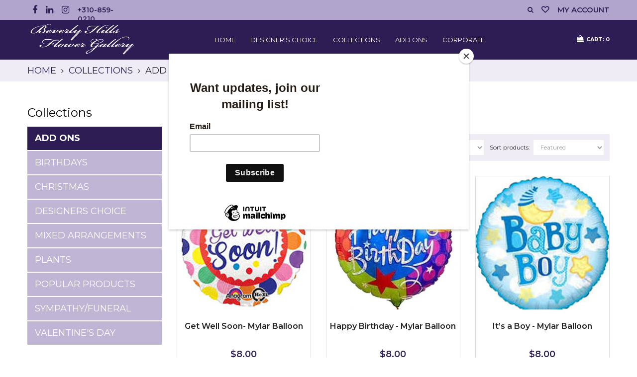

--- FILE ---
content_type: text/html; charset=utf-8
request_url: https://beverlyhillsflowergallery.com/collections/add-ons
body_size: 22593
content:
<!doctype html>
<html lang="en">
	<head>   
<meta name="google-site-verification" content="1VrKCjB4rrBsL7gQuIKOTQEF3fYcT9LmtW3_S_fEdcg" />
      <meta name="google-site-verification" content="HhngsanfGk2ki4CZu1nnt5ADRJq6FOA8qd3s0yyTLRw" />
      <meta name="msvalidate.01" content="86E1CF6AD5116547A6691BCD854671E3" />
      
      
		<meta charset="utf-8"> 
      
 <!-- Google Tag Manager -->
<script>(function(w,d,s,l,i){w[l]=w[l]||[];w[l].push({'gtm.start':
new Date().getTime(),event:'gtm.js'});var f=d.getElementsByTagName(s)[0],
j=d.createElement(s),dl=l!='dataLayer'?'&l='+l:'';j.async=true;j.src=
'https://www.googletagmanager.com/gtm.js?id='+i+dl;f.parentNode.insertBefore(j,f);
})(window,document,'script','dataLayer','GTM-K522R9L');</script>
<!-- End Google Tag Manager -->
      
     <!-- Global site tag (gtag.js) - Google Analytics -->
<script async src="https://www.googletagmanager.com/gtag/js?id=G-P8VMEC2D4D"></script>
<script>
window.dataLayer = window.dataLayer || [];
functiongtag(){dataLayer.push(arguments);}
gtag('js', new Date());

gtag('config', 'G-P8VMEC2D4D');
gtag('config', 'AW-461527259');
</script>

       <!-- Global site tag (gtag.js) - Google Ads: 1023548127 -->
<script async src="https://www.googletagmanager.com/gtag/js?id=AW-1023548127"></script>
<script>
  window.dataLayer = window.dataLayer || [];
  function gtag(){dataLayer.push(arguments);}
  gtag('js', new Date());
 
  gtag('config', 'AW-1023548127');
</script>
      <script>
  gtag('config', 'AW-1023548127/mjYtCO-65fQCEN-1iOgD', {
    'phone_conversion_number': '(310) 859-0210'
  });
</script>

 
		

		<title>
			Add Ons

			
				&ndash; Beverly Hills Flower Gallery
			
		</title>

		<link rel="canonical" href="https://beverlyhillsflowergallery.com/collections/add-ons">

		
			<link rel="shortcut icon" href="//beverlyhillsflowergallery.com/cdn/shop/files/Ev-2-3_32x32.jpg?v=1613781946" type="image/png">
		

		

		<meta name="viewport" content="width=device-width, initial-scale=1, maximum-scale=1" />

		<!--[if IE]>
			<meta http-equiv="X-UA-Compatible" content="IE=edge,chrome=1">
		<![endif]-->

		<style>
			html,
			body {overflow-x: hidden;}
			.row {overflow: hidden;}

			#page_preloader__bg {background: #fff;position: fixed;top: 0;right: 0;bottom: 0;left: 0;z-index: 1000;
			-webkit-transition: opacity .1s ease-in-out .05s, z-index .1s ease-in-out .05s;
			   -moz-transition: opacity .1s ease-in-out .05s, z-index .1s ease-in-out .05s;
					transition: opacity .1s ease-in-out .05s, z-index .1s ease-in-out .05s;

			-webkit-transform: translate3d(0, 0, 0);
				-ms-transform: translate3d(0, 0, 0);
				 -o-transform: translate3d(0, 0, 0);
					transform: translate3d(0, 0, 0);
			}
			#page_preloader__bg.off {opacity: 0;z-index: -10;}


			#page_preloader__img {margin: -50px 0 0 -50px;position: absolute;top: 50%;left: 50%;z-index: 1001;
			-webkit-transition: transform .2s ease-in-out;
			   -moz-transition: transform .2s ease-in-out;
					transition: transform .2s ease-in-out;

			-webkit-transform: scale3d(1, 1, 1);
				-ms-transform: scale3d(1, 1, 1);
				 -o-transform: scale3d(1, 1, 1);
					transform: scale3d(1, 1, 1);
			}
			#page_preloader__img.off {
			-webkit-transform: scale3d(0, 0, 1);
				-ms-transform: scale3d(0, 0, 1);
				 -o-transform: scale3d(0, 0, 1);
					transform: scale3d(0, 0, 1);
			}

			.container{margin-right:auto;margin-left:auto}@media (max-width: 767px){.container{padding-left:15px;padding-right:15px}}@media (min-width: 768px){.container{width:750px}}@media (min-width: 992px){.container{width:970px}}@media (min-width: 1200px){.container{width:1170px}}.container-fluid{margin-right:auto;margin-left:auto;padding-right:15px;padding-left:15px}.row{margin-right:-15px;margin-left:-15px}.row:after{content:'';display:table;clear:both}.col-xs-1,.col-sm-1,.col-md-1,.col-lg-1,.col-xs-2,.col-sm-2,.col-md-2,.col-lg-2,.col-xs-3,.col-sm-3,.col-md-3,.col-lg-3,.col-xs-4,.col-sm-4,.col-md-4,.col-lg-4,.col-xs-5,.col-sm-5,.col-md-5,.col-lg-5,.col-xs-6,.col-sm-6,.col-md-6,.col-lg-6,.col-xs-7,.col-sm-7,.col-md-7,.col-lg-7,.col-xs-8,.col-sm-8,.col-md-8,.col-lg-8,.col-xs-9,.col-sm-9,.col-md-9,.col-lg-9,.col-xs-10,.col-sm-10,.col-md-10,.col-lg-10,.col-xs-11,.col-sm-11,.col-md-11,.col-lg-11,.col-xs-12,.col-sm-12,.col-md-12,.col-lg-12{min-height:1px;padding-right:15px;padding-left:15px;position:relative}.col-xs-1,.col-xs-2,.col-xs-3,.col-xs-4,.col-xs-5,.col-xs-6,.col-xs-7,.col-xs-8,.col-xs-9,.col-xs-10,.col-xs-11,.col-xs-12{float:left}.col-xs-12{width:100%}.col-xs-11{width:91.66666667%}.col-xs-10{width:83.33333333%}.col-xs-9{width:75%}.col-xs-8{width:66.66666667%}.col-xs-7{width:58.33333333%}.col-xs-6{width:50%}.col-xs-5{width:41.66666667%}.col-xs-4{width:33.33333333%}.col-xs-3{width:25%}.col-xs-2{width:16.66666667%}.col-xs-1{width:8.33333333%}.col-xs-pull-12{right:100%}.col-xs-pull-11{right:91.66666667%}.col-xs-pull-10{right:83.33333333%}.col-xs-pull-9{right:75%}.col-xs-pull-8{right:66.66666667%}.col-xs-pull-7{right:58.33333333%}.col-xs-pull-6{right:50%}.col-xs-pull-5{right:41.66666667%}.col-xs-pull-4{right:33.33333333%}.col-xs-pull-3{right:25%}.col-xs-pull-2{right:16.66666667%}.col-xs-pull-1{right:8.33333333%}.col-xs-pull-0{right:auto}.col-xs-push-12{left:100%}.col-xs-push-11{left:91.66666667%}.col-xs-push-10{left:83.33333333%}.col-xs-push-9{left:75%}.col-xs-push-8{left:66.66666667%}.col-xs-push-7{left:58.33333333%}.col-xs-push-6{left:50%}.col-xs-push-5{left:41.66666667%}.col-xs-push-4{left:33.33333333%}.col-xs-push-3{left:25%}.col-xs-push-2{left:16.66666667%}.col-xs-push-1{left:8.33333333%}.col-xs-push-0{left:auto}.col-xs-offset-12{margin-left:100%}.col-xs-offset-11{margin-left:91.66666667%}.col-xs-offset-10{margin-left:83.33333333%}.col-xs-offset-9{margin-left:75%}.col-xs-offset-8{margin-left:66.66666667%}.col-xs-offset-7{margin-left:58.33333333%}.col-xs-offset-6{margin-left:50%}.col-xs-offset-5{margin-left:41.66666667%}.col-xs-offset-4{margin-left:33.33333333%}.col-xs-offset-3{margin-left:25%}.col-xs-offset-2{margin-left:16.66666667%}.col-xs-offset-1{margin-left:8.33333333%}.col-xs-offset-0{margin-left:0}@media (min-width: 768px){.col-sm-1,.col-sm-2,.col-sm-3,.col-sm-4,.col-sm-5,.col-sm-6,.col-sm-7,.col-sm-8,.col-sm-9,.col-sm-10,.col-sm-11,.col-sm-12{float:left}.col-sm-12{width:100%}.col-sm-11{width:91.66666667%}.col-sm-10{width:83.33333333%}.col-sm-9{width:75%}.col-sm-8{width:66.66666667%}.col-sm-7{width:58.33333333%}.col-sm-6{width:50%}.col-sm-5{width:41.66666667%}.col-sm-4{width:33.33333333%}.col-sm-3{width:25%}.col-sm-2{width:16.66666667%}.col-sm-1{width:8.33333333%}.col-sm-pull-12{right:100%}.col-sm-pull-11{right:91.66666667%}.col-sm-pull-10{right:83.33333333%}.col-sm-pull-9{right:75%}.col-sm-pull-8{right:66.66666667%}.col-sm-pull-7{right:58.33333333%}.col-sm-pull-6{right:50%}.col-sm-pull-5{right:41.66666667%}.col-sm-pull-4{right:33.33333333%}.col-sm-pull-3{right:25%}.col-sm-pull-2{right:16.66666667%}.col-sm-pull-1{right:8.33333333%}.col-sm-pull-0{right:auto}.col-sm-push-12{left:100%}.col-sm-push-11{left:91.66666667%}.col-sm-push-10{left:83.33333333%}.col-sm-push-9{left:75%}.col-sm-push-8{left:66.66666667%}.col-sm-push-7{left:58.33333333%}.col-sm-push-6{left:50%}.col-sm-push-5{left:41.66666667%}.col-sm-push-4{left:33.33333333%}.col-sm-push-3{left:25%}.col-sm-push-2{left:16.66666667%}.col-sm-push-1{left:8.33333333%}.col-sm-push-0{left:auto}.col-sm-offset-12{margin-left:100%}.col-sm-offset-11{margin-left:91.66666667%}.col-sm-offset-10{margin-left:83.33333333%}.col-sm-offset-9{margin-left:75%}.col-sm-offset-8{margin-left:66.66666667%}.col-sm-offset-7{margin-left:58.33333333%}.col-sm-offset-6{margin-left:50%}.col-sm-offset-5{margin-left:41.66666667%}.col-sm-offset-4{margin-left:33.33333333%}.col-sm-offset-3{margin-left:25%}.col-sm-offset-2{margin-left:16.66666667%}.col-sm-offset-1{margin-left:8.33333333%}.col-sm-offset-0{margin-left:0}}@media (min-width: 992px){.col-md-1,.col-md-2,.col-md-3,.col-md-4,.col-md-5,.col-md-6,.col-md-7,.col-md-8,.col-md-9,.col-md-10,.col-md-11,.col-md-12{float:left}.col-md-12{width:100%}.col-md-11{width:91.66666667%}.col-md-10{width:83.33333333%}.col-md-9{width:75%}.col-md-8{width:66.66666667%}.col-md-7{width:58.33333333%}.col-md-6{width:50%}.col-md-5{width:41.66666667%}.col-md-4{width:33.33333333%}.col-md-3{width:25%}.col-md-2{width:16.66666667%}.col-md-1{width:8.33333333%}.col-md-pull-12{right:100%}.col-md-pull-11{right:91.66666667%}.col-md-pull-10{right:83.33333333%}.col-md-pull-9{right:75%}.col-md-pull-8{right:66.66666667%}.col-md-pull-7{right:58.33333333%}.col-md-pull-6{right:50%}.col-md-pull-5{right:41.66666667%}.col-md-pull-4{right:33.33333333%}.col-md-pull-3{right:25%}.col-md-pull-2{right:16.66666667%}.col-md-pull-1{right:8.33333333%}.col-md-pull-0{right:auto}.col-md-push-12{left:100%}.col-md-push-11{left:91.66666667%}.col-md-push-10{left:83.33333333%}.col-md-push-9{left:75%}.col-md-push-8{left:66.66666667%}.col-md-push-7{left:58.33333333%}.col-md-push-6{left:50%}.col-md-push-5{left:41.66666667%}.col-md-push-4{left:33.33333333%}.col-md-push-3{left:25%}.col-md-push-2{left:16.66666667%}.col-md-push-1{left:8.33333333%}.col-md-push-0{left:auto}.col-md-offset-12{margin-left:100%}.col-md-offset-11{margin-left:91.66666667%}.col-md-offset-10{margin-left:83.33333333%}.col-md-offset-9{margin-left:75%}.col-md-offset-8{margin-left:66.66666667%}.col-md-offset-7{margin-left:58.33333333%}.col-md-offset-6{margin-left:50%}.col-md-offset-5{margin-left:41.66666667%}.col-md-offset-4{margin-left:33.33333333%}.col-md-offset-3{margin-left:25%}.col-md-offset-2{margin-left:16.66666667%}.col-md-offset-1{margin-left:8.33333333%}.col-md-offset-0{margin-left:0}}@media (min-width: 1200px){.col-lg-1,.col-lg-2,.col-lg-3,.col-lg-4,.col-lg-5,.col-lg-6,.col-lg-7,.col-lg-8,.col-lg-9,.col-lg-10,.col-lg-11,.col-lg-12{float:left}.col-lg-12{width:100%}.col-lg-11{width:91.66666667%}.col-lg-10{width:83.33333333%}.col-lg-9{width:75%}.col-lg-8{width:66.66666667%}.col-lg-7{width:58.33333333%}.col-lg-6{width:50%}.col-lg-5{width:41.66666667%}.col-lg-4{width:33.33333333%}.col-lg-3{width:25%}.col-lg-2{width:16.66666667%}.col-lg-1{width:8.33333333%}.col-lg-pull-12{right:100%}.col-lg-pull-11{right:91.66666667%}.col-lg-pull-10{right:83.33333333%}.col-lg-pull-9{right:75%}.col-lg-pull-8{right:66.66666667%}.col-lg-pull-7{right:58.33333333%}.col-lg-pull-6{right:50%}.col-lg-pull-5{right:41.66666667%}.col-lg-pull-4{right:33.33333333%}.col-lg-pull-3{right:25%}.col-lg-pull-2{right:16.66666667%}.col-lg-pull-1{right:8.33333333%}.col-lg-pull-0{right:auto}.col-lg-push-12{left:100%}.col-lg-push-11{left:91.66666667%}.col-lg-push-10{left:83.33333333%}.col-lg-push-9{left:75%}.col-lg-push-8{left:66.66666667%}.col-lg-push-7{left:58.33333333%}.col-lg-push-6{left:50%}.col-lg-push-5{left:41.66666667%}.col-lg-push-4{left:33.33333333%}.col-lg-push-3{left:25%}.col-lg-push-2{left:16.66666667%}.col-lg-push-1{left:8.33333333%}.col-lg-push-0{left:auto}.col-lg-offset-12{margin-left:100%}.col-lg-offset-11{margin-left:91.66666667%}.col-lg-offset-10{margin-left:83.33333333%}.col-lg-offset-9{margin-left:75%}.col-lg-offset-8{margin-left:66.66666667%}.col-lg-offset-7{margin-left:58.33333333%}.col-lg-offset-6{margin-left:50%}.col-lg-offset-5{margin-left:41.66666667%}.col-lg-offset-4{margin-left:33.33333333%}.col-lg-offset-3{margin-left:25%}.col-lg-offset-2{margin-left:16.66666667%}.col-lg-offset-1{margin-left:8.33333333%}.col-lg-offset-0{margin-left:0}}.section_map{margin:0;position:relative}.section_map .map_wrapper{overflow:hidden;position:relative;z-index:1}.section_map .map_container{position:absolute;top:0;right:-44%;bottom:0;left:0;z-index:1}.section_map .map_captions__off{right:0}.section_map .map_wrapper__small{padding:19.53% 0 0 0}.section_map .map_wrapper__medium{padding:29.29% 0 0 0}.section_map .map_wrapper__large{padding:39.06% 0 0 0}
		</style>

		<script>
			var theme = {
				moneyFormat: "${{amount}}",
				page: "collection",
			};
		</script>
	<!-- Zapiet | Store Pickup + Delivery -->

<style type="text/css">
.mfp-bg{z-index:999999998;overflow:hidden;background:#0b0b0b;opacity:.8}.mfp-bg,.mfp-wrap{top:0;left:0;width:100%;height:100%;position:fixed}.mfp-wrap{z-index:999999999;outline:none!important;-webkit-backface-visibility:hidden}.mfp-container{text-align:center;position:absolute;width:100%;height:100%;left:0;top:0;padding:0 8px;-webkit-box-sizing:border-box;box-sizing:border-box}.mfp-container:before{content:"";display:inline-block;height:100%;vertical-align:middle}.mfp-align-top .mfp-container:before{display:none}.mfp-content{position:relative;display:inline-block;vertical-align:middle;margin:0 auto;text-align:left;z-index:1045}.mfp-ajax-holder .mfp-content,.mfp-inline-holder .mfp-content{width:100%;cursor:auto}.mfp-ajax-cur{cursor:progress}.mfp-zoom-out-cur,.mfp-zoom-out-cur .mfp-image-holder .mfp-close{cursor:-webkit-zoom-out;cursor:zoom-out}.mfp-zoom{cursor:pointer;cursor:-webkit-zoom-in;cursor:zoom-in}.mfp-auto-cursor .mfp-content{cursor:auto}.mfp-arrow,.mfp-close,.mfp-counter,.mfp-preloader{-webkit-user-select:none;-moz-user-select:none;-ms-user-select:none;user-select:none}.mfp-loading.mfp-figure{display:none}.mfp-hide{display:none!important}.mfp-preloader{color:#ccc;position:absolute;top:50%;width:auto;text-align:center;margin-top:-.8em;left:8px;right:8px;z-index:1044}.mfp-preloader a{color:#ccc}.mfp-preloader a:hover{color:#fff}.mfp-s-error .mfp-content,.mfp-s-ready .mfp-preloader{display:none}button.mfp-arrow,button.mfp-close{overflow:visible;cursor:pointer;background:transparent;border:0;-webkit-appearance:none;display:block;outline:none;padding:0;z-index:1046;-webkit-box-shadow:none;box-shadow:none;-ms-touch-action:manipulation;touch-action:manipulation}button::-moz-focus-inner{padding:0;border:0}.mfp-close{width:44px;height:44px;line-height:44px;position:absolute;right:0;top:0;text-decoration:none;text-align:center;opacity:.65;padding:0 0 18px 10px;color:#fff;font-style:normal;font-size:28px;font-family:Arial,Baskerville,monospace}.mfp-close:focus,.mfp-close:hover{opacity:1}.mfp-close:active{top:1px}.mfp-close-btn-in .mfp-close{color:#333}@media (max-width:900px){.mfp-container{padding-left:6px;padding-right:6px}}.picker,.picker__holder{width:100%;position:absolute}.picker{font-size:16px;text-align:left;line-height:1.2;color:#000;z-index:10000;-webkit-user-select:none;-moz-user-select:none;-ms-user-select:none;user-select:none}.picker__input{cursor:default}.picker__input.picker__input--active{border-color:#0089ec}.picker__holder{overflow-y:auto;-webkit-overflow-scrolling:touch;background:#fff;border:1px solid #aaa;border-top-width:0;border-bottom-width:0;border-radius:0 0 5px 5px;-webkit-box-sizing:border-box;box-sizing:border-box;min-width:176px;max-width:466px;max-height:0;-ms-filter:"progid:DXImageTransform.Microsoft.Alpha(Opacity=0)";filter:alpha(opacity=0);-moz-opacity:0;opacity:0;-webkit-transform:translateY(-1em)perspective(600px)rotateX(10deg);transform:translateY(-1em)perspective(600px)rotateX(10deg);transition:-webkit-transform .15s ease-out,opacity .15s ease-out,max-height 0s .15s,border-width 0s .15s;-webkit-transition:opacity .15s ease-out,max-height 0s .15s,border-width 0s .15s,-webkit-transform .15s ease-out;transition:opacity .15s ease-out,max-height 0s .15s,border-width 0s .15s,-webkit-transform .15s ease-out;transition:transform .15s ease-out,opacity .15s ease-out,max-height 0s .15s,border-width 0s .15s;transition:transform .15s ease-out,opacity .15s ease-out,max-height 0s .15s,border-width 0s .15s,-webkit-transform .15s ease-out}.picker__frame{padding:1px}.picker__wrap{margin:-1px}.picker--opened .picker__holder{max-height:25em;-ms-filter:"progid:DXImageTransform.Microsoft.Alpha(Opacity=100)";filter:alpha(opacity=100);-moz-opacity:1;opacity:1;border-top-width:1px;border-bottom-width:1px;-webkit-transform:translateY(0)perspective(600px)rotateX(0);transform:translateY(0)perspective(600px)rotateX(0);transition:-webkit-transform .15s ease-out,opacity .15s ease-out,max-height 0s,border-width 0s;-webkit-transition:opacity .15s ease-out,max-height 0s,border-width 0s,-webkit-transform .15s ease-out;transition:opacity .15s ease-out,max-height 0s,border-width 0s,-webkit-transform .15s ease-out;transition:transform .15s ease-out,opacity .15s ease-out,max-height 0s,border-width 0s;transition:transform .15s ease-out,opacity .15s ease-out,max-height 0s,border-width 0s,-webkit-transform .15s ease-out;-webkit-box-shadow:0 6px 18px 1px rgba(0,0,0,.12);box-shadow:0 6px 18px 1px rgba(0,0,0,.12)}.picker__footer,.picker__header,.picker__table{text-align:center}.picker__day--highlighted,.picker__select--month:focus,.picker__select--year:focus{border-color:#0089ec}.picker__box{padding:0 1em}.picker__header{position:relative;margin-top:.75em}.picker__month,.picker__year{font-weight:500;display:inline-block;margin-left:.25em;margin-right:.25em}.picker__year{color:#999;font-size:.8em;font-style:italic}.picker__select--month,.picker__select--year{border:1px solid #b7b7b7;height:2em;padding:.5em;margin-left:.25em;margin-right:.25em}.picker__select--month{width:35%}.picker__select--year{width:22.5%}.picker__nav--next,.picker__nav--prev{position:absolute;padding:.5em 1.25em;width:1em;height:1em;-webkit-box-sizing:content-box;box-sizing:content-box;top:-.25em}.picker__nav--prev{left:-1em;padding-right:1.25em}.picker__nav--next{right:-1em;padding-left:1.25em}@media (min-width:24.5em){.picker__select--month,.picker__select--year{margin-top:-.5em}.picker__nav--next,.picker__nav--prev{top:-.33em}.picker__nav--prev{padding-right:1.5em}.picker__nav--next{padding-left:1.5em}}.picker__nav--next:before,.picker__nav--prev:before{content:" ";border-top:.5em solid transparent;border-bottom:.5em solid transparent;border-right:.75em solid #000;width:0;height:0;display:block;margin:0 auto}.picker__nav--next:before{border-right:0;border-left:.75em solid #000}.picker__nav--next:hover,.picker__nav--prev:hover{cursor:pointer;color:#000;background:#b1dcfb}.picker__nav--disabled,.picker__nav--disabled:before,.picker__nav--disabled:before:hover,.picker__nav--disabled:hover{cursor:default;background:0 0;border-right-color:#f5f5f5;border-left-color:#f5f5f5}.picker--focused .picker__day--highlighted,.picker__day--highlighted:hover,.picker__day--infocus:hover,.picker__day--outfocus:hover{color:#000;cursor:pointer;background:#b1dcfb}.picker__table{border-collapse:collapse;border-spacing:0;table-layout:fixed;font-size:inherit;width:100%;margin-top:.75em;margin-bottom:.5em}@media (min-height:33.875em){.picker__table{margin-bottom:.75em}}.picker__table td{margin:0;padding:0}.picker__weekday{width:14.285714286%;font-size:.75em;padding-bottom:.25em;color:#999;font-weight:500}@media (min-height:33.875em){.picker__weekday{padding-bottom:.5em}}.picker__day{padding:.3125em 0;font-weight:200;border:1px solid transparent}.picker__day--today{position:relative}.picker__day--today:before{content:" ";position:absolute;top:2px;right:2px;width:0;height:0;border-top:.5em solid #0059bc;border-left:.5em solid transparent}.picker__day--disabled:before{border-top-color:#aaa}.picker__day--outfocus{color:#ddd}.picker--focused .picker__day--selected,.picker__day--selected,.picker__day--selected:hover{background:#0089ec;color:#fff}.picker--focused .picker__day--disabled,.picker__day--disabled,.picker__day--disabled:hover{background:#f5f5f5;border-color:#f5f5f5;color:#ddd;cursor:default}.picker__day--highlighted.picker__day--disabled,.picker__day--highlighted.picker__day--disabled:hover{background:#bbb}.picker__button--clear,.picker__button--close,.picker__button--today{border:1px solid #fff;background:#fff;font-size:.8em;padding:.66em 0;font-weight:700;width:33%;display:inline-block;vertical-align:bottom}.picker__button--clear:hover,.picker__button--close:hover,.picker__button--today:hover{cursor:pointer;color:#000;background:#b1dcfb;border-bottom-color:#b1dcfb}.picker__button--clear:focus,.picker__button--close:focus,.picker__button--today:focus{background:#b1dcfb;border-color:#0089ec;outline:0}.picker__button--clear:before,.picker__button--close:before,.picker__button--today:before{position:relative;display:inline-block;height:0}.picker__button--clear:before,.picker__button--today:before{content:" ";margin-right:.45em}.picker__button--today:before{top:-.05em;width:0;border-top:.66em solid #0059bc;border-left:.66em solid transparent}.picker__button--clear:before{top:-.25em;width:.66em;border-top:3px solid #e20}.picker__button--close:before{content:"\D7";top:-.1em;vertical-align:top;font-size:1.1em;margin-right:.35em;color:#777}.picker__button--today[disabled],.picker__button--today[disabled]:hover{background:#f5f5f5;border-color:#f5f5f5;color:#ddd;cursor:default}.picker__button--today[disabled]:before{border-top-color:#aaa}.picker--focused .picker__list-item--highlighted,.picker__list-item--highlighted:hover,.picker__list-item:hover{background:#b1dcfb;cursor:pointer;color:#000}.picker__list{list-style:none;padding:.75em 0 4.2em;margin:0}.picker__list-item{border-bottom:1px solid #ddd;border-top:1px solid #ddd;margin-bottom:-1px;position:relative;background:#fff;padding:.75em 1.25em}@media (min-height:46.75em){.picker__list-item{padding:.5em 1em}}.picker__list-item--highlighted,.picker__list-item:hover{border-color:#0089ec;z-index:10}.picker--focused .picker__list-item--selected,.picker__list-item--selected,.picker__list-item--selected:hover{background:#0089ec;color:#fff;z-index:10}.picker--focused .picker__list-item--disabled,.picker__list-item--disabled,.picker__list-item--disabled:hover{background:#f5f5f5;color:#ddd;cursor:default;border-color:#ddd;z-index:auto}.picker--time .picker__button--clear{display:block;width:80%;margin:1em auto 0;padding:1em 1.25em;background:0 0;border:0;font-weight:500;font-size:.67em;text-align:center;text-transform:uppercase;color:#666}.picker--time .picker__button--clear:focus,.picker--time .picker__button--clear:hover{background:#e20;border-color:#e20;cursor:pointer;color:#fff;outline:0}.picker--time .picker__button--clear:before{top:-.25em;color:#666;font-size:1.25em;font-weight:700}.picker--time .picker__button--clear:focus:before,.picker--time .picker__button--clear:hover:before{color:#fff;border-color:#fff}.picker--time{min-width:256px;max-width:320px}.picker--time .picker__holder{background:#f2f2f2}@media (min-height:40.125em){.picker--time .picker__holder{font-size:.875em}}.picker--time .picker__box{padding:0;position:relative}#storePickupApp{display:-webkit-box;display:-ms-flexbox;display:flex;-webkit-box-orient:vertical;-webkit-box-direction:normal;-ms-flex-direction:column;flex-direction:column;margin-bottom:1rem;margin-top:1rem;text-align:left}#storePickupApp tr{display:table-row}#storePickupApp tr td{display:table-cell;float:inherit;padding:0}#storePickupApp .address{margin-bottom:0;padding-bottom:0}#storePickupApp .filterByRegion select{width:100%}#storePickupApp .row{display:block}#storePickupApp .picker__weekday{padding:1em!important;display:table-cell;float:inherit}#storePickupApp input[type=text]{-webkit-box-flex:1;-ms-flex-positive:1;flex-grow:1;padding:.7em 1em;border:1px solid #dadada;-webkit-box-shadow:inset 0 1px 3px #ddd;box-shadow:inset 0 1px 3px #ddd;-webkit-box-sizing:border-box;box-sizing:border-box;border-radius:4px;width:100%;margin-bottom:0;font-size:.9em;line-height:1em;height:inherit}#storePickupApp p{padding:0;margin:10px 0;font-size:.9em}#storePickupApp .pickupPagination{padding:0;margin:1em 0 0;font-size:.9em;display:-webkit-box;display:-ms-flexbox;display:flex;-webkit-box-align:center;-ms-flex-align:center;align-items:center;-webkit-box-pack:center;-ms-flex-pack:center;justify-content:center}#storePickupApp .pickupPagination li{margin-right:.4em;border:1px solid #dadada;border-radius:4px;display:-webkit-box;display:-ms-flexbox;display:flex}#storePickupApp .pickupPagination li a{padding:.5em 1em}#storePickupApp .pickupPagination li.active{background:#eee}#storePickupApp .pickupPagination li:hover{border-color:#c1c1c1}#storePickupApp .checkoutMethodsContainer{display:-webkit-box;display:-ms-flexbox;display:flex;-webkit-box-align:center;-ms-flex-align:center;align-items:center;-webkit-box-flex:1;-ms-flex-positive:1;flex-grow:1;-ms-flex-wrap:nowrap;flex-wrap:nowrap;-webkit-box-align:stretch;-ms-flex-align:stretch;align-items:stretch}#storePickupApp .checkoutMethodsContainer.inline{-webkit-box-orient:vertical;-webkit-box-direction:normal;-ms-flex-direction:column;flex-direction:column}#storePickupApp .checkoutMethodsContainer.inline,#storePickupApp .checkoutMethodsContainer.inline .checkoutMethod{display:-webkit-box;display:-ms-flexbox;display:flex}#storePickupApp .checkoutMethodsContainer.default .checkoutMethod{-webkit-box-flex:1;-ms-flex:1;flex:1;-webkit-box-orient:vertical;-webkit-box-direction:normal;-ms-flex-direction:column;flex-direction:column;-webkit-box-pack:center;-ms-flex-pack:center;justify-content:center;-webkit-box-align:center;-ms-flex-align:center;align-items:center;display:-webkit-box;display:-ms-flexbox;display:flex;margin-right:.5em;border:1px solid #dadada;border-radius:5px;padding:1em}#storePickupApp .checkoutMethodsContainer.default .checkoutMethod:last-child{margin-right:0}#storePickupApp .checkoutMethodsContainer.default .checkoutMethod:hover{cursor:pointer;border-color:#c1c1c1}#storePickupApp .checkoutMethodsContainer.default .checkoutMethod.active{background:#eee}#storePickupApp .checkoutMethodsContainer.default .checkoutMethod .checkoutMethodImage{display:-webkit-box;display:-ms-flexbox;display:flex;-webkit-box-align:center;-ms-flex-align:center;align-items:center;-webkit-box-pack:center;-ms-flex-pack:center;justify-content:center;padding-bottom:.5em}#storePickupApp .checkoutMethodsContainer.default .checkoutMethod .checkoutMethodImage img{max-height:26px}#storePickupApp .checkoutMethodsContainer.default .checkoutMethod .checkoutMethodName{text-align:center;line-height:1em;font-size:.9em}#storePickupApp .checkoutMethodsContainer.custom .checkoutMethod{-webkit-box-flex:1;-ms-flex:1;flex:1;-webkit-box-orient:vertical;-webkit-box-direction:normal;-ms-flex-direction:column;flex-direction:column;-webkit-box-pack:center;-ms-flex-pack:center;justify-content:center;-webkit-box-align:center;-ms-flex-align:center;align-items:center;display:-webkit-box;display:-ms-flexbox;display:flex;margin-right:.5em}#storePickupApp .checkoutMethodsContainer.custom .checkoutMethod:last-child{margin-right:0}#storePickupApp .checkoutMethodsContainer.custom .checkoutMethod .checkoutMethodImage{display:-webkit-box;display:-ms-flexbox;display:flex;-webkit-box-align:center;-ms-flex-align:center;align-items:center;-webkit-box-pack:center;-ms-flex-pack:center;justify-content:center}#storePickupApp .checkoutMethodContainer.pickup #searchBlock{margin-top:1em}#storePickupApp .checkoutMethodContainer .inputWithButton{display:-webkit-box;display:-ms-flexbox;display:flex;margin-bottom:1em;position:relative}#storePickupApp .checkoutMethodContainer .inputWithButton input[type=text]{-webkit-box-flex:1;-ms-flex:1;flex:1;border-right:0;margin:0;max-width:inherit;border-radius:4px 0 0 4px;line-height:1em}#storePickupApp .checkoutMethodContainer .inputWithButton .button{display:-webkit-box;display:-ms-flexbox;display:flex;-webkit-box-align:center;-ms-flex-align:center;align-items:center;-webkit-box-pack:center;-ms-flex-pack:center;justify-content:center;background:#eee;border:none;border:1px solid #dadada;border-radius:0 4px 4px 0;font-size:1.2em;padding:0 .6em;margin:0;width:inherit}#storePickupApp .checkoutMethodContainer .inputWithButton .button:hover{cursor:pointer}#storePickupApp .checkoutMethodContainer .inputWithButton .button .fa{color:#000}#storePickupApp .checkoutMethodContainer .locations{border:1px solid #dadada;border-radius:4px;margin-top:.5em;max-height:240px;overflow-y:auto}#storePickupApp .checkoutMethodContainer .locations .location{padding:1em;display:-webkit-box;display:-ms-flexbox;display:flex;line-height:1.2em;border-bottom:1px solid #f3f3f3;margin-bottom:0;-webkit-box-align:start;-ms-flex-align:start;align-items:flex-start}#storePickupApp .checkoutMethodContainer .locations .location input[type=radio]{margin-top:.2em;margin-right:.7em;height:inherit}#storePickupApp .checkoutMethodContainer .locations .location:last-child{border-bottom:none}#storePickupApp .checkoutMethodContainer .locations .location.active{background:#eee}#storePickupApp .checkoutMethodContainer .locations .location .block{display:-webkit-box;display:-ms-flexbox;display:flex;-webkit-box-orient:vertical;-webkit-box-direction:normal;-ms-flex-direction:column;flex-direction:column;font-size:.9em}#storePickupApp .checkoutMethodContainer .locations .location .block .company_name{display:-webkit-box;display:-ms-flexbox;display:flex;margin-bottom:.3em}#storePickupApp .checkoutMethodContainer .locations .location .block .moreInformationLink{margin-top:.3em}#storePickupApp .checkoutMethodContainer .picker__holder{bottom:-39px}#storePickupApp .checkoutMethodContainer .picker__list{padding:0;display:block}#storePickupApp .checkoutMethodContainer.delivery .inputWithButton,#storePickupApp .checkoutMethodContainer.shipping .inputWithButton{margin-bottom:0}#storePickupApp .checkoutMethodContainer .picker__list-item,#storePickupApp .checkoutMethodContainer .picker__list-item:first-child,#storePickupApp .checkoutMethodContainer .picker__list-item:nth-child(0),#storePickupApp .checkoutMethodContainer .picker__list-item:nth-child(2),#storePickupApp .checkoutMethodContainer .picker__list-item:nth-child(3),#storePickupApp .checkoutMethodContainer .picker__list-item:nth-child(4),#storePickupApp .checkoutMethodContainer .picker__list-item:nth-child(5){width:100%;display:block;padding:1em}#storePickupApp .checkoutMethodContainer.pickup .datePicker{margin-top:1em;margin-bottom:0}#storePickupApp .checkoutMethodContainer.delivery .picker--time .picker__list-item--disabled{display:none}#storePickupApp .spinnerContainer{padding:.5em 0;display:-webkit-box;display:-ms-flexbox;display:flex;-webkit-box-pack:center;-ms-flex-pack:center;justify-content:center;font-size:1.5em}#storePickupApp .error,#storePickupApp .error p{color:#c00}#storePickupApp .picker{left:0}.drawer__cart #storePickupApp .checkoutMethod .checkoutMethodImage img{-webkit-filter:invert(1);filter:invert(1)}.drawer__cart #storePickupApp .checkoutMethod.active{color:#222323}.drawer__cart #storePickupApp .checkoutMethod.active img{-webkit-filter:invert(0);filter:invert(0)}.drawer__cart #storePickupApp .inputWithButton .button,.drawer__cart #storePickupApp .locations .location .block,.drawer__cart #storePickupApp .locations .location a{color:#222323}.zapietModal{color:#333;width:auto;padding:20px;margin:20px auto}.zapietModal,.zapietModal.moreInformation{position:relative;background:#fff;max-width:500px}.zapietModal.moreInformation{margin:0 auto;border:1px solid #fff;border-radius:4px;padding:1em}.zapietModal.moreInformation h2{margin-bottom:.4em;font-size:1.5em}.zapietModal.moreInformation .mfp-close-btn-in .mfp-close{margin:0}.zapietModal.moreInformation table{margin-bottom:0;width:100%}.zapietModal.moreInformation .address{line-height:1.4em;padding-bottom:1em}
</style>

<link href="//beverlyhillsflowergallery.com/cdn/shop/t/2/assets/storepickup.css?v=166809199678361778971624982951" rel="stylesheet" type="text/css" media="all" />
<link href="https://cdnjs.cloudflare.com/ajax/libs/font-awesome/4.7.0/css/font-awesome.min.css" rel="stylesheet" type="text/css" media="all" />









<script src="//beverlyhillsflowergallery.com/cdn/shop/t/2/assets/storepickup.js?v=67577188779778105911624982949" defer="defer"></script>

<script type="text/javascript">
document.addEventListener("DOMContentLoaded", function(event) {  
  var products = [];

  

  ZapietCachedSettings = {
    // Your myshopify.com domain name. 
    shop_identifier: 'beverly-hills-flower-gallery.myshopify.com',
    // Which language would you like the widget in? Default English. 
    language_code: 'en',
    // Any custom settings can go here.
    settings: {
      disable_deliveries: false,
      disable_pickups: false,
      disable_shipping: false
    },
    checkout_url: '/cart',
    discount_code: 'false',
    products: products,
    checkout_button_label: 'Translation missing: en.cart.general.checkout',
    customer: {
      first_name: '',
      last_name: '',
      company: '',
      address1: '',
      address2: '',
      city: '',
      province: '',
      country: '',
      zip: '',
      phone: ''
    },
    advance_notice: {
      pickup: {
        value: '',
        unit: '',
        breakpoint: '',
        after_breakpoint_value: '',
        after_breakpoint_unit: ''
      },
      delivery: { 
        value: '',
        unit: '',
        breakpoint: '',
        after_breakpoint_value: '',
        after_breakpoint_unit: ''
      },
      shipping: {
        value: '',
        breakpoint: '',
        after_breakpoint_value: ''
      }
    },
    // Do not modify the following parameters.
    cached_config: {"enable_app":true,"enable_geo_search_for_pickups":false,"pickup_region_filter_enabled":false,"pickup_region_filter_field":null,"currency":"USD","weight_format":"kg","pickup.enable_map":false,"delivery_validation_method":"within_max_radius","base_country_name":"United States","base_country_code":"US","method_display_style":"default","default_method_display_style":"classic","date_format":"l, F j, Y","time_format":"h:i A","week_day_start":"Sun","pickup_address_format":"<span class=\"name\"><strong>{{company_name}}</strong></span><span class=\"address\">{{address_line_1}}<br>{{city}}, {{postal_code}}</span><span class=\"distance\">{{distance}}</span>{{more_information}}","rates_enabled":true,"payment_customization_enabled":false,"distance_format":"mi","enable_delivery_address_autocompletion":true,"enable_delivery_current_location":false,"enable_pickup_address_autocompletion":false,"pickup_date_picker_enabled":true,"pickup_time_picker_enabled":true,"delivery_note_enabled":false,"delivery_note_required":false,"delivery_date_picker_enabled":true,"delivery_time_picker_enabled":false,"shipping.date_picker_enabled":false,"delivery_validate_cart":false,"pickup_validate_cart":false,"gmak":"QUl6YVN5QzVMalphOEpwY0FqajZlLWR5LS1RcHlDNzRLQjlyZzZB","enable_checkout_locale":true,"enable_checkout_url":true,"disable_widget_for_digital_items":false,"disable_widget_for_product_handles":"gift-card","colors":{"widget_active_background_color":null,"widget_active_border_color":null,"widget_active_icon_color":null,"widget_active_text_color":null,"widget_inactive_background_color":null,"widget_inactive_border_color":null,"widget_inactive_icon_color":null,"widget_inactive_text_color":null},"delivery_validator":{"enabled":true,"show_on_page_load":true,"sticky":true},"checkout":{"delivery":{"discount_code":"","prepopulate_shipping_address":true,"preselect_first_available_time":true},"pickup":{"discount_code":null,"prepopulate_shipping_address":true,"customer_phone_required":false,"preselect_first_location":true,"preselect_first_available_time":true},"shipping":{"discount_code":""}},"day_name_attribute_enabled":false,"methods":{"delivery":{"active":true,"enabled":true,"name":"Delivery","sort":0,"status":{"condition":"price","operator":"morethan","value":0,"enabled":true,"product_conditions":{"enabled":false,"value":"Pickup Only,Shipping Only","enable":false,"property":"tags","hide_button":false}},"button":{"type":"default","default":"","hover":"","active":""}},"pickup":{"active":false,"enabled":true,"name":"Pickup","sort":1,"status":{"condition":"price","operator":"morethan","value":0,"enabled":true,"product_conditions":{"enabled":false,"value":"Delivery Only,Shipping Only","enable":false,"property":"tags","hide_button":false}},"button":{"type":"default","default":"","hover":"","active":""}},"shipping":{"active":false,"enabled":false,"name":"Shipping","sort":1,"status":{"condition":"price","operator":"morethan","value":0,"enabled":true,"product_conditions":{"enabled":false,"value":"Delivery Only,Pickup Only","enable":false,"property":"tags","hide_button":false}},"button":{"type":"default","default":"","hover":"","active":""}}},"translations":{"methods":{"shipping":"Shipping","pickup":"Pickups","delivery":"Delivery"},"calendar":{"january":"January","february":"February","march":"March","april":"April","may":"May","june":"June","july":"July","august":"August","september":"September","october":"October","november":"November","december":"December","sunday":"Sun","monday":"Mon","tuesday":"Tue","wednesday":"Wed","thursday":"Thu","friday":"Fri","saturday":"Sat","today":"","close":"","labelMonthNext":"Next month","labelMonthPrev":"Previous month","labelMonthSelect":"Select a month","labelYearSelect":"Select a year","and":"and","between":"between"},"pickup":{"heading":"Store Pickup","note":"","location_placeholder":"Enter your postal code ...","filter_by_region_placeholder":"Filter by state/province","location_label":"Choose a location.","datepicker_label":"Choose a date and time.","date_time_output":"{{DATE}} at {{TIME}}","datepicker_placeholder":"Choose a date and time.","locations_found":"Please select a pickup location:","no_locations_found":"Sorry, pickup is not available for your selected items.","no_locations_region":"Sorry, pickup is not available in your region.","no_date_time_selected":"Please select a date & time.","checkout_button":"Checkout","could_not_find_location":"Sorry, we could not find your location.","checkout_error":"Please select a date and time for pickup.","more_information":"More information","opening_hours":"Opening hours","dates_not_available":"Sorry, your selected items are not currently available for pickup.","min_order_total":"Minimum order value for pickup is $0.00","min_order_weight":"Minimum order weight for pickup is {{ weight }}","max_order_total":"Maximum order value for pickup is $0.00","max_order_weight":"Maximum order weight for pickup is {{ weight }}","cart_eligibility_error":"Sorry, pickup is not available for your selected items.","location_error":"Please select a pickup location.","preselect_first_available_time":"Select a time","method_not_available":"Not available"},"delivery":{"heading":"Local Delivery","note":"Enter your postal code to check if you are eligible for local delivery:","location_placeholder":"Enter your postal code ...","datepicker_label":"Choose a date and time.","datepicker_placeholder":"Choose a date and time.","date_time_output":"{{DATE}} between {{SLOT_START_TIME}} and {{SLOT_END_TIME}}","available":"Great! You are eligible for delivery.","not_available":"Sorry, delivery is not available in your area.","no_date_time_selected":"Please select a date & time for pickup.","checkout_button":"Checkout","could_not_find_location":"Sorry, we could not find your location.","checkout_error":"Please enter a valid zipcode and select your preferred date and time for delivery.","cart_eligibility_error":"Sorry, delivery is not available for your selected items.","dates_not_available":"Sorry, your selected items are not currently available for delivery.","min_order_total":"Minimum order value for delivery is $0.00","min_order_weight":"Minimum order weight for delivery is {{ weight }}","max_order_total":"Maximum order value for delivery is $0.00","max_order_weight":"Maximum order weight for delivery is {{ weight }}","delivery_validator_prelude":"Do we deliver?","delivery_validator_placeholder":"Enter your postal code ...","delivery_validator_button_label":"Go","delivery_validator_eligible_heading":"Great, we deliver to your area!","delivery_validator_eligible_content":"To start shopping just click the button below","delivery_validator_eligible_button_label":"Continue shopping","delivery_validator_not_eligible_heading":"Sorry, we do not deliver to your area","delivery_validator_not_eligible_content":"You are more then welcome to continue browsing our store","delivery_validator_not_eligible_button_label":"Continue shopping","delivery_validator_error_heading":"An error occured","delivery_validator_error_content":"Sorry, it looks like we have encountered an unexpected error. Please try again.","delivery_validator_error_button_label":"Continue shopping","delivery_note_label":"Please enter delivery instructions (optional)","delivery_note_label_required":"Please enter delivery instructions (required)","delivery_note_error":"Please enter delivery instructions","delivery_validator_eligible_button_link":"#","delivery_validator_not_eligible_button_link":"#","delivery_validator_error_button_link":"#","preselect_first_available_time":"Select a time","method_not_available":"Not available"},"shipping":{"heading":"Shipping","note":"Please click the checkout button to continue.","checkout_button":"Checkout","datepicker_placeholder":"Choose a date.","checkout_error":"Please choose a date for shipping.","min_order_total":"Minimum order value for shipping is $0.00","min_order_weight":"Minimum order weight for shipping is {{ weight }}","max_order_total":"Maximum order value for shipping is $0.00","max_order_weight":"Maximum order weight for shipping is {{ weight }}","cart_eligibility_error":"Sorry, shipping is not available for your selected items."},"widget":{"zapiet_id_error":"There was a problem adding the Zapiet ID to your cart","attributes_error":"There was a problem adding the attributes to your cart"},"product_widget":{"title":"Delivery and pickup options:","pickup_at":"Pickup at {{ location }}","ready_for_collection":"Ready for collection from","on":"on","view_all_stores":"View all stores","pickup_not_available_item":"Pickup not available for this item","delivery_not_available_location":"Delivery not available for {{ postal_code }}","delivered_by":"Delivered by {{ date }}","delivered_today":"Delivered today","change":"Change","tomorrow":"tomorrow","today":"today","delivery_to":"Delivery to {{ postal_code }}","showing_options_for":"Showing options for {{ postal_code }}","modal_heading":"Select a store for pickup","modal_subheading":"Showing stores near {{ postal_code }}","show_opening_hours":"Show opening hours","hide_opening_hours":"Hide opening hours","closed":"Closed","input_placeholder":"Enter your postal code","input_button":"Check","input_error":"Add a postal code to check available delivery and pickup options.","pickup_available":"Pickup available","not_available":"Not available","select":"Select","selected":"Selected","find_a_store":"Find a store"},"shipping_language_code":"en","delivery_language_code":"en-AU","pickup_language_code":"en-CA"},"default_language":"en","region":"us-2","api_region":"api-us","enable_zapiet_id_all_items":false,"widget_restore_state_on_load":false,"draft_orders_enabled":false,"preselect_checkout_method":true,"widget_show_could_not_locate_div_error":true,"checkout_extension_enabled":false,"show_pickup_consent_checkbox":false,"show_delivery_consent_checkbox":false,"subscription_paused":false,"pickup_note_enabled":false,"pickup_note_required":false,"shipping_note_enabled":false,"shipping_note_required":false}
  }

  Zapiet.start(ZapietCachedSettings);
});
</script>
<!-- Zapiet | Store Pickup + Delivery -->
  






      <script type="application/ld+json">
{
  "@context": "https://schema.org",
  "@type": "LocalBusiness",
  "name": "Beverly Hills Flower Gallery",
  "image": "https://cdn.shopify.com/s/files/1/0405/2683/9964/files/header-logo_1024x1024_crop_center.png?v=1631532166",
  "@id": "",
  "url": "https://beverlyhillsflowergallery.com/",
  "telephone": "310-859-0210",
  "address": {
    "@type": "PostalAddress",
    "streetAddress": "9601 Wilshire Boulevard, Suite 100",
    "addressLocality": "Beverly Hills",
    "addressRegion": "CA",
    "postalCode": "90210",
    "addressCountry": "US"
  },
  "geo": {
    "@type": "GeoCoordinates",
    "latitude": 34.067073822021484,
    "longitude": -118.4071044921875
  },
  "openingHoursSpecification": {
    "@type": "OpeningHoursSpecification",
    "dayOfWeek": [
      "Monday",
      "Tuesday",
      "Wednesday",
      "Thursday",
      "Friday"
    ],
    "opens": "08:00",
    "closes": "16:00"
  } 
}
</script>

<meta property="og:image" content="https://cdn.shopify.com/s/files/1/0405/2683/9964/collections/teddy_bear_1.jpg?v=1602795797" />
<meta property="og:image:secure_url" content="https://cdn.shopify.com/s/files/1/0405/2683/9964/collections/teddy_bear_1.jpg?v=1602795797" />
<meta property="og:image:width" content="496" />
<meta property="og:image:height" content="570" />
<meta property="og:image:alt" content="Add Ons" />
<link href="https://monorail-edge.shopifysvc.com" rel="dns-prefetch">
<script>(function(){if ("sendBeacon" in navigator && "performance" in window) {try {var session_token_from_headers = performance.getEntriesByType('navigation')[0].serverTiming.find(x => x.name == '_s').description;} catch {var session_token_from_headers = undefined;}var session_cookie_matches = document.cookie.match(/_shopify_s=([^;]*)/);var session_token_from_cookie = session_cookie_matches && session_cookie_matches.length === 2 ? session_cookie_matches[1] : "";var session_token = session_token_from_headers || session_token_from_cookie || "";function handle_abandonment_event(e) {var entries = performance.getEntries().filter(function(entry) {return /monorail-edge.shopifysvc.com/.test(entry.name);});if (!window.abandonment_tracked && entries.length === 0) {window.abandonment_tracked = true;var currentMs = Date.now();var navigation_start = performance.timing.navigationStart;var payload = {shop_id: 40526839964,url: window.location.href,navigation_start,duration: currentMs - navigation_start,session_token,page_type: "collection"};window.navigator.sendBeacon("https://monorail-edge.shopifysvc.com/v1/produce", JSON.stringify({schema_id: "online_store_buyer_site_abandonment/1.1",payload: payload,metadata: {event_created_at_ms: currentMs,event_sent_at_ms: currentMs}}));}}window.addEventListener('pagehide', handle_abandonment_event);}}());</script>
<script id="web-pixels-manager-setup">(function e(e,d,r,n,o){if(void 0===o&&(o={}),!Boolean(null===(a=null===(i=window.Shopify)||void 0===i?void 0:i.analytics)||void 0===a?void 0:a.replayQueue)){var i,a;window.Shopify=window.Shopify||{};var t=window.Shopify;t.analytics=t.analytics||{};var s=t.analytics;s.replayQueue=[],s.publish=function(e,d,r){return s.replayQueue.push([e,d,r]),!0};try{self.performance.mark("wpm:start")}catch(e){}var l=function(){var e={modern:/Edge?\/(1{2}[4-9]|1[2-9]\d|[2-9]\d{2}|\d{4,})\.\d+(\.\d+|)|Firefox\/(1{2}[4-9]|1[2-9]\d|[2-9]\d{2}|\d{4,})\.\d+(\.\d+|)|Chrom(ium|e)\/(9{2}|\d{3,})\.\d+(\.\d+|)|(Maci|X1{2}).+ Version\/(15\.\d+|(1[6-9]|[2-9]\d|\d{3,})\.\d+)([,.]\d+|)( \(\w+\)|)( Mobile\/\w+|) Safari\/|Chrome.+OPR\/(9{2}|\d{3,})\.\d+\.\d+|(CPU[ +]OS|iPhone[ +]OS|CPU[ +]iPhone|CPU IPhone OS|CPU iPad OS)[ +]+(15[._]\d+|(1[6-9]|[2-9]\d|\d{3,})[._]\d+)([._]\d+|)|Android:?[ /-](13[3-9]|1[4-9]\d|[2-9]\d{2}|\d{4,})(\.\d+|)(\.\d+|)|Android.+Firefox\/(13[5-9]|1[4-9]\d|[2-9]\d{2}|\d{4,})\.\d+(\.\d+|)|Android.+Chrom(ium|e)\/(13[3-9]|1[4-9]\d|[2-9]\d{2}|\d{4,})\.\d+(\.\d+|)|SamsungBrowser\/([2-9]\d|\d{3,})\.\d+/,legacy:/Edge?\/(1[6-9]|[2-9]\d|\d{3,})\.\d+(\.\d+|)|Firefox\/(5[4-9]|[6-9]\d|\d{3,})\.\d+(\.\d+|)|Chrom(ium|e)\/(5[1-9]|[6-9]\d|\d{3,})\.\d+(\.\d+|)([\d.]+$|.*Safari\/(?![\d.]+ Edge\/[\d.]+$))|(Maci|X1{2}).+ Version\/(10\.\d+|(1[1-9]|[2-9]\d|\d{3,})\.\d+)([,.]\d+|)( \(\w+\)|)( Mobile\/\w+|) Safari\/|Chrome.+OPR\/(3[89]|[4-9]\d|\d{3,})\.\d+\.\d+|(CPU[ +]OS|iPhone[ +]OS|CPU[ +]iPhone|CPU IPhone OS|CPU iPad OS)[ +]+(10[._]\d+|(1[1-9]|[2-9]\d|\d{3,})[._]\d+)([._]\d+|)|Android:?[ /-](13[3-9]|1[4-9]\d|[2-9]\d{2}|\d{4,})(\.\d+|)(\.\d+|)|Mobile Safari.+OPR\/([89]\d|\d{3,})\.\d+\.\d+|Android.+Firefox\/(13[5-9]|1[4-9]\d|[2-9]\d{2}|\d{4,})\.\d+(\.\d+|)|Android.+Chrom(ium|e)\/(13[3-9]|1[4-9]\d|[2-9]\d{2}|\d{4,})\.\d+(\.\d+|)|Android.+(UC? ?Browser|UCWEB|U3)[ /]?(15\.([5-9]|\d{2,})|(1[6-9]|[2-9]\d|\d{3,})\.\d+)\.\d+|SamsungBrowser\/(5\.\d+|([6-9]|\d{2,})\.\d+)|Android.+MQ{2}Browser\/(14(\.(9|\d{2,})|)|(1[5-9]|[2-9]\d|\d{3,})(\.\d+|))(\.\d+|)|K[Aa][Ii]OS\/(3\.\d+|([4-9]|\d{2,})\.\d+)(\.\d+|)/},d=e.modern,r=e.legacy,n=navigator.userAgent;return n.match(d)?"modern":n.match(r)?"legacy":"unknown"}(),u="modern"===l?"modern":"legacy",c=(null!=n?n:{modern:"",legacy:""})[u],f=function(e){return[e.baseUrl,"/wpm","/b",e.hashVersion,"modern"===e.buildTarget?"m":"l",".js"].join("")}({baseUrl:d,hashVersion:r,buildTarget:u}),m=function(e){var d=e.version,r=e.bundleTarget,n=e.surface,o=e.pageUrl,i=e.monorailEndpoint;return{emit:function(e){var a=e.status,t=e.errorMsg,s=(new Date).getTime(),l=JSON.stringify({metadata:{event_sent_at_ms:s},events:[{schema_id:"web_pixels_manager_load/3.1",payload:{version:d,bundle_target:r,page_url:o,status:a,surface:n,error_msg:t},metadata:{event_created_at_ms:s}}]});if(!i)return console&&console.warn&&console.warn("[Web Pixels Manager] No Monorail endpoint provided, skipping logging."),!1;try{return self.navigator.sendBeacon.bind(self.navigator)(i,l)}catch(e){}var u=new XMLHttpRequest;try{return u.open("POST",i,!0),u.setRequestHeader("Content-Type","text/plain"),u.send(l),!0}catch(e){return console&&console.warn&&console.warn("[Web Pixels Manager] Got an unhandled error while logging to Monorail."),!1}}}}({version:r,bundleTarget:l,surface:e.surface,pageUrl:self.location.href,monorailEndpoint:e.monorailEndpoint});try{o.browserTarget=l,function(e){var d=e.src,r=e.async,n=void 0===r||r,o=e.onload,i=e.onerror,a=e.sri,t=e.scriptDataAttributes,s=void 0===t?{}:t,l=document.createElement("script"),u=document.querySelector("head"),c=document.querySelector("body");if(l.async=n,l.src=d,a&&(l.integrity=a,l.crossOrigin="anonymous"),s)for(var f in s)if(Object.prototype.hasOwnProperty.call(s,f))try{l.dataset[f]=s[f]}catch(e){}if(o&&l.addEventListener("load",o),i&&l.addEventListener("error",i),u)u.appendChild(l);else{if(!c)throw new Error("Did not find a head or body element to append the script");c.appendChild(l)}}({src:f,async:!0,onload:function(){if(!function(){var e,d;return Boolean(null===(d=null===(e=window.Shopify)||void 0===e?void 0:e.analytics)||void 0===d?void 0:d.initialized)}()){var d=window.webPixelsManager.init(e)||void 0;if(d){var r=window.Shopify.analytics;r.replayQueue.forEach((function(e){var r=e[0],n=e[1],o=e[2];d.publishCustomEvent(r,n,o)})),r.replayQueue=[],r.publish=d.publishCustomEvent,r.visitor=d.visitor,r.initialized=!0}}},onerror:function(){return m.emit({status:"failed",errorMsg:"".concat(f," has failed to load")})},sri:function(e){var d=/^sha384-[A-Za-z0-9+/=]+$/;return"string"==typeof e&&d.test(e)}(c)?c:"",scriptDataAttributes:o}),m.emit({status:"loading"})}catch(e){m.emit({status:"failed",errorMsg:(null==e?void 0:e.message)||"Unknown error"})}}})({shopId: 40526839964,storefrontBaseUrl: "https://beverlyhillsflowergallery.com",extensionsBaseUrl: "https://extensions.shopifycdn.com/cdn/shopifycloud/web-pixels-manager",monorailEndpoint: "https://monorail-edge.shopifysvc.com/unstable/produce_batch",surface: "storefront-renderer",enabledBetaFlags: ["2dca8a86","a0d5f9d2"],webPixelsConfigList: [{"id":"493355164","configuration":"{\"config\":\"{\\\"pixel_id\\\":\\\"AW-461527259\\\",\\\"target_country\\\":\\\"US\\\",\\\"gtag_events\\\":[{\\\"type\\\":\\\"search\\\",\\\"action_label\\\":\\\"AW-461527259\\\/PmXlCO2N4PABENuxidwB\\\"},{\\\"type\\\":\\\"begin_checkout\\\",\\\"action_label\\\":\\\"AW-461527259\\\/MgvgCOqN4PABENuxidwB\\\"},{\\\"type\\\":\\\"view_item\\\",\\\"action_label\\\":[\\\"AW-461527259\\\/HbsMCOSN4PABENuxidwB\\\",\\\"MC-670GSSKQZ8\\\"]},{\\\"type\\\":\\\"purchase\\\",\\\"action_label\\\":[\\\"AW-461527259\\\/igvOCOGN4PABENuxidwB\\\",\\\"MC-670GSSKQZ8\\\"]},{\\\"type\\\":\\\"page_view\\\",\\\"action_label\\\":[\\\"AW-461527259\\\/LpXPCN6N4PABENuxidwB\\\",\\\"MC-670GSSKQZ8\\\"]},{\\\"type\\\":\\\"add_payment_info\\\",\\\"action_label\\\":\\\"AW-461527259\\\/VypKCOiO4PABENuxidwB\\\"},{\\\"type\\\":\\\"add_to_cart\\\",\\\"action_label\\\":\\\"AW-461527259\\\/OaExCOeN4PABENuxidwB\\\"}],\\\"enable_monitoring_mode\\\":false}\"}","eventPayloadVersion":"v1","runtimeContext":"OPEN","scriptVersion":"b2a88bafab3e21179ed38636efcd8a93","type":"APP","apiClientId":1780363,"privacyPurposes":[],"dataSharingAdjustments":{"protectedCustomerApprovalScopes":["read_customer_address","read_customer_email","read_customer_name","read_customer_personal_data","read_customer_phone"]}},{"id":"shopify-app-pixel","configuration":"{}","eventPayloadVersion":"v1","runtimeContext":"STRICT","scriptVersion":"0450","apiClientId":"shopify-pixel","type":"APP","privacyPurposes":["ANALYTICS","MARKETING"]},{"id":"shopify-custom-pixel","eventPayloadVersion":"v1","runtimeContext":"LAX","scriptVersion":"0450","apiClientId":"shopify-pixel","type":"CUSTOM","privacyPurposes":["ANALYTICS","MARKETING"]}],isMerchantRequest: false,initData: {"shop":{"name":"Beverly Hills Flower Gallery","paymentSettings":{"currencyCode":"USD"},"myshopifyDomain":"beverly-hills-flower-gallery.myshopify.com","countryCode":"US","storefrontUrl":"https:\/\/beverlyhillsflowergallery.com"},"customer":null,"cart":null,"checkout":null,"productVariants":[],"purchasingCompany":null},},"https://beverlyhillsflowergallery.com/cdn","7cecd0b6w90c54c6cpe92089d5m57a67346",{"modern":"","legacy":""},{"shopId":"40526839964","storefrontBaseUrl":"https:\/\/beverlyhillsflowergallery.com","extensionBaseUrl":"https:\/\/extensions.shopifycdn.com\/cdn\/shopifycloud\/web-pixels-manager","surface":"storefront-renderer","enabledBetaFlags":"[\"2dca8a86\", \"a0d5f9d2\"]","isMerchantRequest":"false","hashVersion":"7cecd0b6w90c54c6cpe92089d5m57a67346","publish":"custom","events":"[[\"page_viewed\",{}],[\"collection_viewed\",{\"collection\":{\"id\":\"217561530524\",\"title\":\"Add Ons\",\"productVariants\":[{\"price\":{\"amount\":8.0,\"currencyCode\":\"USD\"},\"product\":{\"title\":\"Get Well Soon- Mylar  Balloon\",\"vendor\":\"Beverly Hills Flower Gallery\",\"id\":\"5525246050460\",\"untranslatedTitle\":\"Get Well Soon- Mylar  Balloon\",\"url\":\"\/products\/get-well-soon-mylar-balloon\",\"type\":\"Add Ons\"},\"id\":\"35603640385692\",\"image\":{\"src\":\"\/\/beverlyhillsflowergallery.com\/cdn\/shop\/products\/get_well_sooncopy.jpg?v=1632392941\"},\"sku\":\"\",\"title\":\"Default Title\",\"untranslatedTitle\":\"Default Title\"},{\"price\":{\"amount\":8.0,\"currencyCode\":\"USD\"},\"product\":{\"title\":\"Happy Birthday - Mylar  Balloon\",\"vendor\":\"Beverly Hills Flower Gallery\",\"id\":\"5525248213148\",\"untranslatedTitle\":\"Happy Birthday - Mylar  Balloon\",\"url\":\"\/products\/happy-birthday-mylar-balloon\",\"type\":\"Add Ons\"},\"id\":\"35603652083868\",\"image\":{\"src\":\"\/\/beverlyhillsflowergallery.com\/cdn\/shop\/products\/happy_birthdaycopy.jpg?v=1632392942\"},\"sku\":\"\",\"title\":\"Default Title\",\"untranslatedTitle\":\"Default Title\"},{\"price\":{\"amount\":8.0,\"currencyCode\":\"USD\"},\"product\":{\"title\":\"It’s a Boy - Mylar Balloon\",\"vendor\":\"Beverly Hills Flower Gallery\",\"id\":\"5525240610972\",\"untranslatedTitle\":\"It’s a Boy - Mylar Balloon\",\"url\":\"\/products\/it-s-a-boy-mylar-balloon\",\"type\":\"Add Ons\"},\"id\":\"35603610239132\",\"image\":{\"src\":\"\/\/beverlyhillsflowergallery.com\/cdn\/shop\/products\/baby_boycopy.jpg?v=1632392940\"},\"sku\":\"\",\"title\":\"Default Title\",\"untranslatedTitle\":\"Default Title\"},{\"price\":{\"amount\":8.0,\"currencyCode\":\"USD\"},\"product\":{\"title\":\"It’s a Girl - Mylar Balloon\",\"vendor\":\"Beverly Hills Flower Gallery\",\"id\":\"5525244051612\",\"untranslatedTitle\":\"It’s a Girl - Mylar Balloon\",\"url\":\"\/products\/it-s-a-girl-mylar-balloon\",\"type\":\"\"},\"id\":\"35603632619676\",\"image\":{\"src\":\"\/\/beverlyhillsflowergallery.com\/cdn\/shop\/products\/baby_girlcopy_cdcbd313-5374-464c-a9b9-a4be0095c9d9.jpg?v=1632392941\"},\"sku\":\"\",\"title\":\"Default Title\",\"untranslatedTitle\":\"Default Title\"},{\"price\":{\"amount\":8.0,\"currencyCode\":\"USD\"},\"product\":{\"title\":\"Mixed Latex Balloons\",\"vendor\":\"Beverly Hills Flower Gallery\",\"id\":\"5525251063964\",\"untranslatedTitle\":\"Mixed Latex Balloons\",\"url\":\"\/products\/mixed-latex-balloons\",\"type\":\"Add Ons\"},\"id\":\"35603669516444\",\"image\":{\"src\":\"\/\/beverlyhillsflowergallery.com\/cdn\/shop\/products\/balloonscopy.jpg?v=1632392942\"},\"sku\":\"\",\"title\":\"Default Title\",\"untranslatedTitle\":\"Default Title\"}]}}]]"});</script><script>
  window.ShopifyAnalytics = window.ShopifyAnalytics || {};
  window.ShopifyAnalytics.meta = window.ShopifyAnalytics.meta || {};
  window.ShopifyAnalytics.meta.currency = 'USD';
  var meta = {"products":[{"id":5525246050460,"gid":"gid:\/\/shopify\/Product\/5525246050460","vendor":"Beverly Hills Flower Gallery","type":"Add Ons","handle":"get-well-soon-mylar-balloon","variants":[{"id":35603640385692,"price":800,"name":"Get Well Soon- Mylar  Balloon","public_title":null,"sku":""}],"remote":false},{"id":5525248213148,"gid":"gid:\/\/shopify\/Product\/5525248213148","vendor":"Beverly Hills Flower Gallery","type":"Add Ons","handle":"happy-birthday-mylar-balloon","variants":[{"id":35603652083868,"price":800,"name":"Happy Birthday - Mylar  Balloon","public_title":null,"sku":""}],"remote":false},{"id":5525240610972,"gid":"gid:\/\/shopify\/Product\/5525240610972","vendor":"Beverly Hills Flower Gallery","type":"Add Ons","handle":"it-s-a-boy-mylar-balloon","variants":[{"id":35603610239132,"price":800,"name":"It’s a Boy - Mylar Balloon","public_title":null,"sku":""}],"remote":false},{"id":5525244051612,"gid":"gid:\/\/shopify\/Product\/5525244051612","vendor":"Beverly Hills Flower Gallery","type":"","handle":"it-s-a-girl-mylar-balloon","variants":[{"id":35603632619676,"price":800,"name":"It’s a Girl - Mylar Balloon","public_title":null,"sku":""}],"remote":false},{"id":5525251063964,"gid":"gid:\/\/shopify\/Product\/5525251063964","vendor":"Beverly Hills Flower Gallery","type":"Add Ons","handle":"mixed-latex-balloons","variants":[{"id":35603669516444,"price":800,"name":"Mixed Latex Balloons","public_title":null,"sku":""}],"remote":false}],"page":{"pageType":"collection","resourceType":"collection","resourceId":217561530524,"requestId":"c75b17ca-60ef-48b7-9a84-7a1581e630b6-1768109671"}};
  for (var attr in meta) {
    window.ShopifyAnalytics.meta[attr] = meta[attr];
  }
</script>
<script class="analytics">
  (function () {
    var customDocumentWrite = function(content) {
      var jquery = null;

      if (window.jQuery) {
        jquery = window.jQuery;
      } else if (window.Checkout && window.Checkout.$) {
        jquery = window.Checkout.$;
      }

      if (jquery) {
        jquery('body').append(content);
      }
    };

    var hasLoggedConversion = function(token) {
      if (token) {
        return document.cookie.indexOf('loggedConversion=' + token) !== -1;
      }
      return false;
    }

    var setCookieIfConversion = function(token) {
      if (token) {
        var twoMonthsFromNow = new Date(Date.now());
        twoMonthsFromNow.setMonth(twoMonthsFromNow.getMonth() + 2);

        document.cookie = 'loggedConversion=' + token + '; expires=' + twoMonthsFromNow;
      }
    }

    var trekkie = window.ShopifyAnalytics.lib = window.trekkie = window.trekkie || [];
    if (trekkie.integrations) {
      return;
    }
    trekkie.methods = [
      'identify',
      'page',
      'ready',
      'track',
      'trackForm',
      'trackLink'
    ];
    trekkie.factory = function(method) {
      return function() {
        var args = Array.prototype.slice.call(arguments);
        args.unshift(method);
        trekkie.push(args);
        return trekkie;
      };
    };
    for (var i = 0; i < trekkie.methods.length; i++) {
      var key = trekkie.methods[i];
      trekkie[key] = trekkie.factory(key);
    }
    trekkie.load = function(config) {
      trekkie.config = config || {};
      trekkie.config.initialDocumentCookie = document.cookie;
      var first = document.getElementsByTagName('script')[0];
      var script = document.createElement('script');
      script.type = 'text/javascript';
      script.onerror = function(e) {
        var scriptFallback = document.createElement('script');
        scriptFallback.type = 'text/javascript';
        scriptFallback.onerror = function(error) {
                var Monorail = {
      produce: function produce(monorailDomain, schemaId, payload) {
        var currentMs = new Date().getTime();
        var event = {
          schema_id: schemaId,
          payload: payload,
          metadata: {
            event_created_at_ms: currentMs,
            event_sent_at_ms: currentMs
          }
        };
        return Monorail.sendRequest("https://" + monorailDomain + "/v1/produce", JSON.stringify(event));
      },
      sendRequest: function sendRequest(endpointUrl, payload) {
        // Try the sendBeacon API
        if (window && window.navigator && typeof window.navigator.sendBeacon === 'function' && typeof window.Blob === 'function' && !Monorail.isIos12()) {
          var blobData = new window.Blob([payload], {
            type: 'text/plain'
          });

          if (window.navigator.sendBeacon(endpointUrl, blobData)) {
            return true;
          } // sendBeacon was not successful

        } // XHR beacon

        var xhr = new XMLHttpRequest();

        try {
          xhr.open('POST', endpointUrl);
          xhr.setRequestHeader('Content-Type', 'text/plain');
          xhr.send(payload);
        } catch (e) {
          console.log(e);
        }

        return false;
      },
      isIos12: function isIos12() {
        return window.navigator.userAgent.lastIndexOf('iPhone; CPU iPhone OS 12_') !== -1 || window.navigator.userAgent.lastIndexOf('iPad; CPU OS 12_') !== -1;
      }
    };
    Monorail.produce('monorail-edge.shopifysvc.com',
      'trekkie_storefront_load_errors/1.1',
      {shop_id: 40526839964,
      theme_id: 101117231260,
      app_name: "storefront",
      context_url: window.location.href,
      source_url: "//beverlyhillsflowergallery.com/cdn/s/trekkie.storefront.05c509f133afcfb9f2a8aef7ef881fd109f9b92e.min.js"});

        };
        scriptFallback.async = true;
        scriptFallback.src = '//beverlyhillsflowergallery.com/cdn/s/trekkie.storefront.05c509f133afcfb9f2a8aef7ef881fd109f9b92e.min.js';
        first.parentNode.insertBefore(scriptFallback, first);
      };
      script.async = true;
      script.src = '//beverlyhillsflowergallery.com/cdn/s/trekkie.storefront.05c509f133afcfb9f2a8aef7ef881fd109f9b92e.min.js';
      first.parentNode.insertBefore(script, first);
    };
    trekkie.load(
      {"Trekkie":{"appName":"storefront","development":false,"defaultAttributes":{"shopId":40526839964,"isMerchantRequest":null,"themeId":101117231260,"themeCityHash":"16393146348933837878","contentLanguage":"en","currency":"USD","eventMetadataId":"c5eb8c97-8313-48ba-9648-1e4f52b519a3"},"isServerSideCookieWritingEnabled":true,"monorailRegion":"shop_domain","enabledBetaFlags":["65f19447"]},"Session Attribution":{},"S2S":{"facebookCapiEnabled":false,"source":"trekkie-storefront-renderer","apiClientId":580111}}
    );

    var loaded = false;
    trekkie.ready(function() {
      if (loaded) return;
      loaded = true;

      window.ShopifyAnalytics.lib = window.trekkie;

      var originalDocumentWrite = document.write;
      document.write = customDocumentWrite;
      try { window.ShopifyAnalytics.merchantGoogleAnalytics.call(this); } catch(error) {};
      document.write = originalDocumentWrite;

      window.ShopifyAnalytics.lib.page(null,{"pageType":"collection","resourceType":"collection","resourceId":217561530524,"requestId":"c75b17ca-60ef-48b7-9a84-7a1581e630b6-1768109671","shopifyEmitted":true});

      var match = window.location.pathname.match(/checkouts\/(.+)\/(thank_you|post_purchase)/)
      var token = match? match[1]: undefined;
      if (!hasLoggedConversion(token)) {
        setCookieIfConversion(token);
        window.ShopifyAnalytics.lib.track("Viewed Product Category",{"currency":"USD","category":"Collection: add-ons","collectionName":"add-ons","collectionId":217561530524,"nonInteraction":true},undefined,undefined,{"shopifyEmitted":true});
      }
    });


        var eventsListenerScript = document.createElement('script');
        eventsListenerScript.async = true;
        eventsListenerScript.src = "//beverlyhillsflowergallery.com/cdn/shopifycloud/storefront/assets/shop_events_listener-3da45d37.js";
        document.getElementsByTagName('head')[0].appendChild(eventsListenerScript);

})();</script>
<script
  defer
  src="https://beverlyhillsflowergallery.com/cdn/shopifycloud/perf-kit/shopify-perf-kit-3.0.3.min.js"
  data-application="storefront-renderer"
  data-shop-id="40526839964"
  data-render-region="gcp-us-central1"
  data-page-type="collection"
  data-theme-instance-id="101117231260"
  data-theme-name="Monstrify"
  data-theme-version="1.0.0"
  data-monorail-region="shop_domain"
  data-resource-timing-sampling-rate="10"
  data-shs="true"
  data-shs-beacon="true"
  data-shs-export-with-fetch="true"
  data-shs-logs-sample-rate="1"
  data-shs-beacon-endpoint="https://beverlyhillsflowergallery.com/api/collect"
></script>
</head>

	<body class="template-collection">
     <!-- Google Tag Manager (noscript) -->
<noscript><iframe src="https://www.googletagmanager.com/ns.html?id=GTM-K522R9L"
height="0" width="0" style="display:none;visibility:hidden"></iframe></noscript>
<!-- End Google Tag Manager (noscript) -->
		<div class="page_wrapper">

			<div id="page_preloader__bg">
				<img id="page_preloader__img" src="//beverlyhillsflowergallery.com/cdn/shop/t/2/assets/shopify_logo.gif?v=2295594837597377031591546853" alt="">
			</div>

			<script>
				preloaderBg = document.getElementById('page_preloader__bg');
				preloaderImg = document.getElementById('page_preloader__img');

				window.addEventListener('load', function() {
					preloaderBg.classList.add("off");
					preloaderImg.classList.add("off");
				});

			</script>

			

				<div id="shopify-section-header" class="shopify-section"><div id="pseudo_sticky_block"></div><header id="page_header">
	<div class="page_container"><div class="header_row__1">
				<div class="container">
					<div class="header_wrap__1">
						<div class="header_wrap__2 header_left"><ul class="header_social"><li><a href="https://www.facebook.com/angirabp"><i class="fa fa-facebook" aria-hidden="true"></i></a></li><li><a href="https://www.linkedin.com/in/angira-patel-30142b1/"><i class="fa fa-linkedin" aria-hidden="true"></i></a></li><li><a href="https://www.instagram.com/beverlyhillsflowergallery/"><i class="fa fa-instagram" aria-hidden="true"></i></a></li><li class="cell-no"><a href="tel:3108590210"><i class="fa fa-phone" aria-hidden="true"></i>
                                    <span>+310-859-0210</span></a></li>
										
								</ul></div>

						<div class="header_wrap__2 header_right"><div class="header_wrap__2 header_center">
							<div class="header_search">
								<form action="/search" method="get" role="search" class="search_form header-search">
									<input type="search" name="q" placeholder="Search store" aria-label="Search store">

									<button type="submit">
										<i class="fa fa-search" aria-hidden="true"></i>
									</button>
								</form>
							</div>
						</div><ul class="header_user"><li>
											<a href=""><i class="fa fa-heart-o" aria-hidden="true"></i></a>
										</li><li>
										<a href="/account">My account</a>
									</li></ul><!-- Global site tag (gtag.js) - Google Analytics --> <script async src="https://www.googletagmanager.com/gtag/js?id=G-D8SGJZ2T9D"></script> <script> window.dataLayer = window.dataLayer || []; function gtag(){dataLayer.push(arguments);} gtag('js', new Date()); gtag('config', 'G-D8SGJZ2T9D'); </script>
						</div>

					</div>

				</div>

			</div><div class="header_row__2">
			<div class="container">
				<div class="header_wrap__1">
					<div class="header_wrap__2 header_left"><a class="header_logo" href="https://beverlyhillsflowergallery.com">
										<img src="//beverlyhillsflowergallery.com/cdn/shop/files/header-logo_1024x1024_crop_center.png?v=1631532166" alt="Beverly Hills Flower Gallery">
										
									</a></div>
                  
					<nav id="megamenu" class="megamenu">
<h2 id="megamenu_mobile_toggle"><i class="fa fa-bars" aria-hidden="true"></i>Menu</h2>

						<div id="megamenu_mobile_close">
							<div class="close_icon"></div>
						</div>
						<ul id="megamenu_level__1" class="level_1">
							
								
								
								

								<li class="level_1__item level_2__small">
									<a class="level_1__link " href="https://beverly-hills-flower-gallery.myshopify.com/">Home
										<i class="level_1__trigger megamenu_trigger" data-submenu="menu_1596204670300"></i>
									</a>

									
											
												<ul class="level_2" id="menu_1596204670300">
													<li>
														<div style="background-image: url(//beverlyhillsflowergallery.com/cdn/shop/files/submenu_bg_1170x.jpg?v=1613737665);"><ul class="level_3">
																
																	<li class="level_3__item">
																		<a class="level_3__link" href="/pages/testimonials">Testimonials</a>
																	</li>
																
																	<li class="level_3__item">
																		<a class="level_3__link" href="https://beverly-hills-flower-gallery.myshopify.com/pages/delivery-substitution-policy">Delivery & Substitution Policy</a>
																	</li>
																
																	<li class="level_3__item">
																		<a class="level_3__link" href="/pages/privacy-policy">Privacy Policy</a>
																	</li>
																
															</ul>
														</div>
													</li>
												</ul>
											

										

								</li>

							
								
								
								

								<li class="level_1__item level_2__products">
									<a class="level_1__link " href="/collections/design-floral-arrangements-online">Designer's choice
										
									</a>

									


										

								</li>

							
								
								
								

								<li class="level_1__item level_2__links">
									<a class="level_1__link " href="/collections">Collections
										
									</a>

									
											

										

								</li>

							
								
								
								

								<li class="level_1__item level_2__small">
									<a class="level_1__link active" href="/collections/add-ons">Add Ons
										
									</a>

									
											

										

								</li>

							
								
								
								

								<li class="level_1__item level_2__products">
									<a class="level_1__link " href="/pages/corporate-flowers-for-office-decoration">Corporate
										
									</a>

									


										

								</li>

							
						</ul>
					</nav>
				

<!-- 					{/%- if section.settings.header_search -%} -->
<!-- 						<div class="header_wrap__2 header_center">
							<div class="header_search">
								<form action="/search" method="get" role="search" class="search_form">
									<input type="search" name="q" placeholder="Search store" aria-label="Search store">

									<button type="submit">
										<i class="fa fa-search" aria-hidden="true"></i>
									</button>
								</form>
							</div>
						</div> -->
<!-- 					{/%- endif -%} --><div class="header_wrap__2 header_right">
							<a class="header_cart" href="/cart" title="Cart: 0 item(s)"><i class="fa fa-shopping-bag" aria-hidden="true"></i>Cart: <span id="cart_items">0</span></a>
						</div></div>

			</div>

		</div>

		<div class="header_row__3">
			<div class="container">
				
					<nav id="megamenu" class="megamenu">
						<h2 id="megamenu_mobile_toggle"><i class="fa fa-bars" aria-hidden="true"></i>Menu</h2>

						<div id="megamenu_mobile_close">
							<div class="close_icon"></div>
						</div>

						<ul id="megamenu_level__1" class="level_1">
							
								
								
								

								<li class="level_1__item level_2__small">
									<a class="level_1__link " href="https://beverly-hills-flower-gallery.myshopify.com/">Home
										<i class="level_1__trigger megamenu_trigger" data-submenu="menu_1596204670300"></i>
									</a>

									
											
												<ul class="level_2" id="menu_1596204670300">
													<li>
														<div style="background-image: url(//beverlyhillsflowergallery.com/cdn/shop/files/submenu_bg_1170x.jpg?v=1613737665);"><ul class="level_3">
																
																	<li class="level_3__item">
																		<a class="level_3__link" href="/pages/testimonials">Testimonials</a>
																	</li>
																
																	<li class="level_3__item">
																		<a class="level_3__link" href="https://beverly-hills-flower-gallery.myshopify.com/pages/delivery-substitution-policy">Delivery & Substitution Policy</a>
																	</li>
																
																	<li class="level_3__item">
																		<a class="level_3__link" href="/pages/privacy-policy">Privacy Policy</a>
																	</li>
																
															</ul>
														</div>
													</li>
												</ul>
											

										

								</li>

							
								
								
								

								<li class="level_1__item level_2__products">
									<a class="level_1__link " href="/collections/design-floral-arrangements-online">Designer's choice
										
									</a>

									


										

								</li>

							
								
								
								

								<li class="level_1__item level_2__links">
									<a class="level_1__link " href="/collections">Collections
										
									</a>

									
											

										

								</li>

							
								
								
								

								<li class="level_1__item level_2__small">
									<a class="level_1__link active" href="/collections/add-ons">Add Ons
										
									</a>

									
											

										

								</li>

							
								
								
								

								<li class="level_1__item level_2__products">
									<a class="level_1__link " href="/pages/corporate-flowers-for-office-decoration">Corporate
										
									</a>

									


										

								</li>

							
						</ul>
					</nav>
				

			</div>

		</div>

	</div>

</header>




</div>

				<div class="page_container">
					
						<div class="breadcrumbs">
	<div class="container">
		<ul>
			<li><a href="/">Home</a></li>

			
					
						<li><a href="/collections/">Collections</a></li>
						<li><span>Add Ons</span></li>
					

				
		</ul>
	</div>
</div>
					

					
					
					<div class="container">
						<div class="row">	
					
							<div class="main_content sidebar_on col-sm-9 col-sm-push-3">
								<div id="shopify-section-template-collection" class="shopify-section section_template section_template__collection">



	

	<h1 class="page_heading">Add Ons</h1>

	




	

	

	<div class="product_options">
		<ul class="product_view">
			<li id="view_grid" data-view="grid" class="active">
				<i class="fa fa-th" aria-hidden="true"></i>
			</li>
			<li id="view_list" data-view="list">
				<i class="fa fa-th-list" aria-hidden="true"></i>
			</li>
		</ul>

		<div class="product_options__sort">
			<label for="sort_by_select">Sort products:</label>

			<select id="sort_by_select">
				<option value="manual">Featured</option>
				<option value="best-selling">Best Selling</option>
				<option value="title-ascending">Name: A – Z</option>
				<option value="title-descending">Name: Z – A</option>
				<option value="price-ascending">Price: low to high</option>
				<option value="price-descending">Price: high to low</option>
				<option value="created-ascending">Oldest to newest</option>
				<option value="created-descending">Newest to oldest</option>
			</select>
		</div>
		
		<div class="product_options__number">
			<label for="products_number_select">Show:</label>
			<select id="products_number_select">
				
					<option value="3">3</option>
					<option value="6">6</option>
					<option value="9">9</option>
					<option value="12">12</option>
				
			</select>
		</div>

		<div class="clearfix"></div>
	</div>

	

	
		<script>
			// theme.paginationCurrent = 1
			theme.productNumber = 6;
		</script>

		<div class="row product_listing__main" id="product_listing__sorted">
			
				
					<div class="col-sm-4 item_3_1 item_2_1">
				
					





<div class="product_item">
	<div class="product_img">
		<a class="img_change" href="/collections/add-ons/products/get-well-soon-mylar-balloon">
			<img class="img__1" src="//beverlyhillsflowergallery.com/cdn/shop/products/get_well_sooncopy_270x270_crop_center.jpg?v=1632392941" alt="Get Well Soon- Mylar  Balloon - Beverly Hills Flower Gallery">
			
				
		</a>
	</div>

	<div class="product_info">
		<p class="product_name">
			
				<a href="/collections/add-ons/products/get-well-soon-mylar-balloon">Get Well Soon- Mylar  Balloon</a>
			
		</p>

		
			<p class="product_desc product_desc__short">Mylar Balloon - Get Well Soon</p>
			<p class="product_desc product_desc__long">Mylar Balloon - Get Well Soon</p>
		

		<p class="product_price">
			
				
					<span class="money">$8.00</span>

					
				
			
		</p>

		<div class="product_links">
			<a class="btn_small quick_view_btn" href="/products/get-well-soon-mylar-balloon" title="Quick view"><i class="fa fa-search-plus" aria-hidden="true"></i></a>

			<form class="cart_form" method="post" action="/cart/add"><input type="hidden" name="id" value="35603640385692" />
						<button class="btn btn_alt btn-cart" type="submit">Add to cart</button></form><div class="wishlist_wrap"><a class="btn_small wishlist_add_login" href="" title="The product was added to your wishlist"><i class="fa fa-heart-o" aria-hidden="true"></i></a></div></div>

	</div>

	<div class="clearfix"></div>

</div>




				</div>
			
				
					<div class="col-sm-4  ">
				
					





<div class="product_item">
	<div class="product_img">
		<a class="img_change" href="/collections/add-ons/products/happy-birthday-mylar-balloon">
			<img class="img__1" src="//beverlyhillsflowergallery.com/cdn/shop/products/happy_birthdaycopy_270x270_crop_center.jpg?v=1632392942" alt="Happy Birthday - Mylar  Balloon - Beverly Hills Flower Gallery">
			
				
		</a>
	</div>

	<div class="product_info">
		<p class="product_name">
			
				<a href="/collections/add-ons/products/happy-birthday-mylar-balloon">Happy Birthday - Mylar  Balloon</a>
			
		</p>

		
			<p class="product_desc product_desc__short">Mylar Balloon - Happy Birthday</p>
			<p class="product_desc product_desc__long">Mylar Balloon - Happy Birthday</p>
		

		<p class="product_price">
			
				
					<span class="money">$8.00</span>

					
				
			
		</p>

		<div class="product_links">
			<a class="btn_small quick_view_btn" href="/products/happy-birthday-mylar-balloon" title="Quick view"><i class="fa fa-search-plus" aria-hidden="true"></i></a>

			<form class="cart_form" method="post" action="/cart/add"><input type="hidden" name="id" value="35603652083868" />
						<button class="btn btn_alt btn-cart" type="submit">Add to cart</button></form><div class="wishlist_wrap"><a class="btn_small wishlist_add_login" href="" title="The product was added to your wishlist"><i class="fa fa-heart-o" aria-hidden="true"></i></a></div></div>

	</div>

	<div class="clearfix"></div>

</div>




				</div>
			
				
					<div class="col-sm-4  item_2_1">
				
					





<div class="product_item">
	<div class="product_img">
		<a class="img_change" href="/collections/add-ons/products/it-s-a-boy-mylar-balloon">
			<img class="img__1" src="//beverlyhillsflowergallery.com/cdn/shop/products/baby_boycopy_270x270_crop_center.jpg?v=1632392940" alt="It’s a Boy - Mylar Balloon - Beverly Hills Flower Gallery">
			
				
		</a>
	</div>

	<div class="product_info">
		<p class="product_name">
			
				<a href="/collections/add-ons/products/it-s-a-boy-mylar-balloon">It’s a Boy - Mylar Balloon</a>
			
		</p>

		
			<p class="product_desc product_desc__short">Mylar Balloon -  It’s a Boy</p>
			<p class="product_desc product_desc__long">Mylar Balloon -  It’s a Boy</p>
		

		<p class="product_price">
			
				
					<span class="money">$8.00</span>

					
				
			
		</p>

		<div class="product_links">
			<a class="btn_small quick_view_btn" href="/products/it-s-a-boy-mylar-balloon" title="Quick view"><i class="fa fa-search-plus" aria-hidden="true"></i></a>

			<form class="cart_form" method="post" action="/cart/add"><input type="hidden" name="id" value="35603610239132" />
						<button class="btn btn_alt btn-cart" type="submit">Add to cart</button></form><div class="wishlist_wrap"><a class="btn_small wishlist_add_login" href="" title="The product was added to your wishlist"><i class="fa fa-heart-o" aria-hidden="true"></i></a></div></div>

	</div>

	<div class="clearfix"></div>

</div>




				</div>
			
				
					<div class="col-sm-4 item_3_1 ">
				
					





<div class="product_item">
	<div class="product_img">
		<a class="img_change" href="/collections/add-ons/products/it-s-a-girl-mylar-balloon">
			<img class="img__1" src="//beverlyhillsflowergallery.com/cdn/shop/products/baby_girlcopy_cdcbd313-5374-464c-a9b9-a4be0095c9d9_270x270_crop_center.jpg?v=1632392941" alt="It’s a Girl - Mylar Balloon - Beverly Hills Flower Gallery">
			
				
		</a>
	</div>

	<div class="product_info">
		<p class="product_name">
			
				<a href="/collections/add-ons/products/it-s-a-girl-mylar-balloon">It’s a Girl - Mylar Balloon</a>
			
		</p>

		
			<p class="product_desc product_desc__short">Mylar Balloon -  It’s a Girl</p>
			<p class="product_desc product_desc__long">Mylar Balloon -  It’s a Girl</p>
		

		<p class="product_price">
			
				
					<span class="money">$8.00</span>

					
				
			
		</p>

		<div class="product_links">
			<a class="btn_small quick_view_btn" href="/products/it-s-a-girl-mylar-balloon" title="Quick view"><i class="fa fa-search-plus" aria-hidden="true"></i></a>

			<form class="cart_form" method="post" action="/cart/add"><input type="hidden" name="id" value="35603632619676" />
						<button class="btn btn_alt btn-cart" type="submit">Add to cart</button></form><div class="wishlist_wrap"><a class="btn_small wishlist_add_login" href="" title="The product was added to your wishlist"><i class="fa fa-heart-o" aria-hidden="true"></i></a></div></div>

	</div>

	<div class="clearfix"></div>

</div>




				</div>
			
				
					<div class="col-sm-4  item_2_1">
				
					





<div class="product_item">
	<div class="product_img">
		<a class="img_change" href="/collections/add-ons/products/mixed-latex-balloons">
			<img class="img__1" src="//beverlyhillsflowergallery.com/cdn/shop/products/balloonscopy_270x270_crop_center.jpg?v=1632392942" alt="Mixed Latex Balloons - Beverly Hills Flower Gallery">
			
				
		</a>
	</div>

	<div class="product_info">
		<p class="product_name">
			
				<a href="/collections/add-ons/products/mixed-latex-balloons">Mixed Latex Balloons</a>
			
		</p>

		
			<p class="product_desc product_desc__short">3 Latex Balloons</p>
			<p class="product_desc product_desc__long">3 Latex Balloons</p>
		

		<p class="product_price">
			
				
					<span class="money">$8.00</span>

					
				
			
		</p>

		<div class="product_links">
			<a class="btn_small quick_view_btn" href="/products/mixed-latex-balloons" title="Quick view"><i class="fa fa-search-plus" aria-hidden="true"></i></a>

			<form class="cart_form" method="post" action="/cart/add"><input type="hidden" name="id" value="35603669516444" />
						<button class="btn btn_alt btn-cart" type="submit">Add to cart</button></form><div class="wishlist_wrap"><a class="btn_small wishlist_add_login" href="" title="The product was added to your wishlist"><i class="fa fa-heart-o" aria-hidden="true"></i></a></div></div>

	</div>

	<div class="clearfix"></div>

</div>




				</div>
			
		</div>

		
		<div class="pagination">
	
		<p>1 – 5 product(s) of 5</p>
	
</div>

	







</div>











							</div>

							
								<div class="col-sm-3 col-sm-pull-9">
									
										<div id="shopify-section-sidebar-sort" class="shopify-section page_sidebar_sort">








</div>
										<div id="shopify-section-sidebar" class="shopify-section page_sidebar"><div class="sidebar">
	
		
				<div class="sidebar_widget sidebar_widget__collections">
						<h3 class="widget_header">Collections</h3>

						<div class="widget_content">
							<ul class="list_links">
								

								

									

									<li>
										<a class="active" href="/collections/add-ons">Add Ons</a>
									</li>

								

									

									<li>
										<a  href="/collections/birthdays">Birthdays</a>
									</li>

								

									

									<li>
										<a  href="/collections/christmas">Christmas</a>
									</li>

								

									

									<li>
										<a  href="/collections/design-floral-arrangements-online">Designers choice</a>
									</li>

								

									

									<li>
										<a  href="/collections/mixed-arrangement-flowers">Mixed Arrangements</a>
									</li>

								

									

									<li>
										<a  href="/collections/real-houseplants-for-sale">Plants</a>
									</li>

								

									

									<li>
										<a  href="/collections/popular-products">Popular Products</a>
									</li>

								

									

									<li>
										<a  href="/collections/funeral-sympathy-wreath-flowers">Sympathy/Funeral</a>
									</li>

								

									

									<li>
										<a  href="/collections/holidays">Valentine&#39;s Day</a>
									</li>

								
							</ul>
						</div>
					</div>

			

	

</div>


</div>
									
								</div>
							
					
						</div>
					</div>
					

					<div id="shopify-section-footer" class="shopify-section"><footer><div class="container">
		<div class="row">
			


				<div class="col-sm-4 footer_block footer_block__2_1">
					
							<div class="footer_item footer_item__contacts">
								<h3>Beverly Hills Flower Gallery</h3>
								<div><p>9601 Wilshire Boulevard, Suite 100<br/>Beverly Hills, CA 90210<br/><em>Entrance on N. Camden Dr.</em></p><p>Hours:<br/>M-F – 8:00 am - 4:00 pm<br/>Sat. – Closed<br/>Sun. – Closed</p><p></p><p>© All rights reserved. <br/><a href="https://higharte.com" title="https://higharte.com">High Arte | Graphic, Media & Web Design</a></p></div>
							</div>

						
				</div>

				

			


				<div class="col-sm-4 footer_block ">
					
<div class="footer_item footer_item__links">
								<h3>Information</h3>

								<ul>
									
										<li>
											<a href="/pages/about-us">About Us</a>
										</li>
									
										<li>
											<a href="/pages/testimonials">Testimonials</a>
										</li>
									
										<li>
											<a href="/pages/delivery-substitution-policy">Delivery & Substitution Policy</a>
										</li>
									
										<li>
											<a href="/pages/privacy-policy">Privacy Policy</a>
										</li>
									
										<li>
											<a href="/collections">Collections</a>
										</li>
									
										<li>
											<a href="/pages/corporate-flowers-for-office-decoration">Corporate</a>
										</li>
									
										<li>
											<a href="/policies/terms-of-service">Terms of Service</a>
										</li>
									
										<li>
											<a href="/policies/refund-policy">Refund policy</a>
										</li>
									
										<li>
											<a href="/blogs/news">Blog</a>
										</li>
									
										<li>
											<a href="/pages/ccpa-opt-out">Do not sell my personal information</a>
										</li>
									
								</ul>
							</div>

						
				</div>

				

			


				<div class="col-sm-3 footer_block footer_block__2_1">
					
 							<div class="footer_item footer_item__social">
                  				<h3>Social Media</h3>
								<ul>
									
										<li><a href="https://www.facebook.com/Beverly-Hills-Flower-Gallery-338144240679141"><i class="fa fa-facebook" aria-hidden="true"></i></a></li>
									

									

									
										<li><a href="https://www.instagram.com/beverlyhillsflowergallery/"><i class="fa fa-instagram" aria-hidden="true"></i></a></li>
									

									

									
                                     
										<li><a href="https://www.linkedin.com/in/angira-patel-30142b1/"><i class="fa fa-linkedin" aria-hidden="true"></i></a></li>
									

									
								</ul>
							</div> 

					
				</div>

				

			


				<div class="col-sm-3 footer_block ">
					
							<div class="footer_item footer_item__newsletter">
								<h3>Newsletter</h3><form action="https://beverlyhillsflowergallery.us10.list-manage.com/subscribe/post?u=eb65d62255dfe0d051fb2c49c&amp;id=b0bb08a945" method="post" id="mc-embedded-subscribe-form" name="mc-embedded-subscribe-form">
											<input required type="email" value="" name="EMAIL" class="required email" id="mce-EMAIL" placeholder="Enter your email">
											<button type="submit" name="subscribe" id="mc-embedded-subscribe" title="Subscribe"><i class="fa fa-arrow-right" aria-hidden="true"></i></button>
										</form></div>

						
				</div>

				

			


				<div class="col-sm-3 footer_block footer_block__2_1">
					
							<div class="footer_item footer_item__info"><div class="footer_copyright">
										<p><a href="tel:3108590210" title="tel:3108590210">310.859-0210</a><a href="mailto:info@beverlyhillsflowergallery.com" title="mailto:info@beverlyhillsflowergallery.com"><br/>info@beverlyhillsflowergallery.com</a></p><p><br/><br/></p>
									</div></div>

						
				</div>

				

			

		</div>

	</div>

</footer>



</div>
				</div>

				<a id="back_top" href="#">
					<i class="fa fa-angle-up" aria-hidden="true"></i>
				</a>
			
		</div>

		<script src="//beverlyhillsflowergallery.com/cdn/shop/t/2/assets/assets.js?v=9335102724793004101631536707" defer></script>
		<script src="//beverlyhillsflowergallery.com/cdn/shop/t/2/assets/shop.js?v=72115199441988768931593543567" defer></script>
		<link href="//beverlyhillsflowergallery.com/cdn/shop/t/2/assets/style.scss.css?v=141477486909904507971674770115" rel="stylesheet" type="text/css" media="all" />

		

		<noscript id="deferred_styles">
			<link href="//beverlyhillsflowergallery.com/cdn/shop/t/2/assets/responsive.scss.css?v=39530861182044445661631624744" rel="stylesheet" type="text/css" media="all" />
			

	

	

	

	

	<link href="//fonts.googleapis.com/css?family=Montserrat:300,400,600,700&amp;subset=cyrillic" rel="stylesheet" type="text/css">


		</noscript>

		<script>
			var loadDeferredStyles = function() {
				var addStylesNode = document.getElementById('deferred_styles');
				var replacement = document.createElement('div');
				replacement.innerHTML = addStylesNode.textContent;
				document.body.appendChild(replacement)
				addStylesNode.parentElement.removeChild(addStylesNode);
			};
			var raf = requestAnimationFrame || mozRequestAnimationFrame || webkitRequestAnimationFrame || msRequestAnimationFrame;
			if (raf) raf(function() { window.setTimeout(loadDeferredStyles, 0); });
			else window.addEventListener('load', loadDeferredStyles);
		</script>

		

		<div style="display: none;"><form method="post" action="/contact#contact_form" id="contact_form" accept-charset="UTF-8" class="contact-form"><input type="hidden" name="form_type" value="customer" /><input type="hidden" name="utf8" value="✓" /><div id="contact_form__data">
				</div>

				<div id="contact_form__callback">
</div></form></div>

		<script>window.performance && window.performance.mark && window.performance.mark('shopify.content_for_header.start');</script><meta name="google-site-verification" content="1VrKCjB4rrBsL7gQuIKOTQEF3fYcT9LmtW3_S_fEdcg">
<meta id="shopify-digital-wallet" name="shopify-digital-wallet" content="/40526839964/digital_wallets/dialog">
<meta name="shopify-checkout-api-token" content="ce29cfb7ed4e3593107b64e361504ff7">
<link rel="alternate" type="application/atom+xml" title="Feed" href="/collections/add-ons.atom" />
<link rel="alternate" type="application/json+oembed" href="https://beverlyhillsflowergallery.com/collections/add-ons.oembed">
<script async="async" src="/checkouts/internal/preloads.js?locale=en-US"></script>
<link rel="preconnect" href="https://shop.app" crossorigin="anonymous">
<script async="async" src="https://shop.app/checkouts/internal/preloads.js?locale=en-US&shop_id=40526839964" crossorigin="anonymous"></script>
<script id="apple-pay-shop-capabilities" type="application/json">{"shopId":40526839964,"countryCode":"US","currencyCode":"USD","merchantCapabilities":["supports3DS"],"merchantId":"gid:\/\/shopify\/Shop\/40526839964","merchantName":"Beverly Hills Flower Gallery","requiredBillingContactFields":["postalAddress","email","phone"],"requiredShippingContactFields":["postalAddress","email","phone"],"shippingType":"shipping","supportedNetworks":["visa","masterCard","amex"],"total":{"type":"pending","label":"Beverly Hills Flower Gallery","amount":"1.00"},"shopifyPaymentsEnabled":true,"supportsSubscriptions":true}</script>
<script id="shopify-features" type="application/json">{"accessToken":"ce29cfb7ed4e3593107b64e361504ff7","betas":["rich-media-storefront-analytics"],"domain":"beverlyhillsflowergallery.com","predictiveSearch":true,"shopId":40526839964,"locale":"en"}</script>
<script>var Shopify = Shopify || {};
Shopify.shop = "beverly-hills-flower-gallery.myshopify.com";
Shopify.locale = "en";
Shopify.currency = {"active":"USD","rate":"1.0"};
Shopify.country = "US";
Shopify.theme = {"name":"Theme380","id":101117231260,"schema_name":"Monstrify","schema_version":"1.0.0","theme_store_id":null,"role":"main"};
Shopify.theme.handle = "null";
Shopify.theme.style = {"id":null,"handle":null};
Shopify.cdnHost = "beverlyhillsflowergallery.com/cdn";
Shopify.routes = Shopify.routes || {};
Shopify.routes.root = "/";</script>
<script type="module">!function(o){(o.Shopify=o.Shopify||{}).modules=!0}(window);</script>
<script>!function(o){function n(){var o=[];function n(){o.push(Array.prototype.slice.apply(arguments))}return n.q=o,n}var t=o.Shopify=o.Shopify||{};t.loadFeatures=n(),t.autoloadFeatures=n()}(window);</script>
<script>
  window.ShopifyPay = window.ShopifyPay || {};
  window.ShopifyPay.apiHost = "shop.app\/pay";
  window.ShopifyPay.redirectState = null;
</script>
<script id="shop-js-analytics" type="application/json">{"pageType":"collection"}</script>
<script defer="defer" async type="module" src="//beverlyhillsflowergallery.com/cdn/shopifycloud/shop-js/modules/v2/client.init-shop-cart-sync_CG-L-Qzi.en.esm.js"></script>
<script defer="defer" async type="module" src="//beverlyhillsflowergallery.com/cdn/shopifycloud/shop-js/modules/v2/chunk.common_B8yXDTDb.esm.js"></script>
<script type="module">
  await import("//beverlyhillsflowergallery.com/cdn/shopifycloud/shop-js/modules/v2/client.init-shop-cart-sync_CG-L-Qzi.en.esm.js");
await import("//beverlyhillsflowergallery.com/cdn/shopifycloud/shop-js/modules/v2/chunk.common_B8yXDTDb.esm.js");

  window.Shopify.SignInWithShop?.initShopCartSync?.({"fedCMEnabled":true,"windoidEnabled":true});

</script>
<script>
  window.Shopify = window.Shopify || {};
  if (!window.Shopify.featureAssets) window.Shopify.featureAssets = {};
  window.Shopify.featureAssets['shop-js'] = {"shop-cart-sync":["modules/v2/client.shop-cart-sync_C7TtgCZT.en.esm.js","modules/v2/chunk.common_B8yXDTDb.esm.js"],"shop-button":["modules/v2/client.shop-button_aOcg-RjH.en.esm.js","modules/v2/chunk.common_B8yXDTDb.esm.js"],"init-shop-email-lookup-coordinator":["modules/v2/client.init-shop-email-lookup-coordinator_D-37GF_a.en.esm.js","modules/v2/chunk.common_B8yXDTDb.esm.js"],"init-fed-cm":["modules/v2/client.init-fed-cm_DGh7x7ZX.en.esm.js","modules/v2/chunk.common_B8yXDTDb.esm.js"],"init-windoid":["modules/v2/client.init-windoid_C5PxDKWE.en.esm.js","modules/v2/chunk.common_B8yXDTDb.esm.js"],"shop-toast-manager":["modules/v2/client.shop-toast-manager_BmSBWum3.en.esm.js","modules/v2/chunk.common_B8yXDTDb.esm.js"],"shop-cash-offers":["modules/v2/client.shop-cash-offers_DkchToOx.en.esm.js","modules/v2/chunk.common_B8yXDTDb.esm.js","modules/v2/chunk.modal_dvVUSHam.esm.js"],"init-shop-cart-sync":["modules/v2/client.init-shop-cart-sync_CG-L-Qzi.en.esm.js","modules/v2/chunk.common_B8yXDTDb.esm.js"],"avatar":["modules/v2/client.avatar_BTnouDA3.en.esm.js"],"shop-login-button":["modules/v2/client.shop-login-button_DrVPCwAQ.en.esm.js","modules/v2/chunk.common_B8yXDTDb.esm.js","modules/v2/chunk.modal_dvVUSHam.esm.js"],"pay-button":["modules/v2/client.pay-button_Cw45D1uM.en.esm.js","modules/v2/chunk.common_B8yXDTDb.esm.js"],"init-customer-accounts":["modules/v2/client.init-customer-accounts_BNYsaOzg.en.esm.js","modules/v2/client.shop-login-button_DrVPCwAQ.en.esm.js","modules/v2/chunk.common_B8yXDTDb.esm.js","modules/v2/chunk.modal_dvVUSHam.esm.js"],"checkout-modal":["modules/v2/client.checkout-modal_NoX7b1qq.en.esm.js","modules/v2/chunk.common_B8yXDTDb.esm.js","modules/v2/chunk.modal_dvVUSHam.esm.js"],"init-customer-accounts-sign-up":["modules/v2/client.init-customer-accounts-sign-up_pIEGEpjr.en.esm.js","modules/v2/client.shop-login-button_DrVPCwAQ.en.esm.js","modules/v2/chunk.common_B8yXDTDb.esm.js","modules/v2/chunk.modal_dvVUSHam.esm.js"],"init-shop-for-new-customer-accounts":["modules/v2/client.init-shop-for-new-customer-accounts_BIu2e6le.en.esm.js","modules/v2/client.shop-login-button_DrVPCwAQ.en.esm.js","modules/v2/chunk.common_B8yXDTDb.esm.js","modules/v2/chunk.modal_dvVUSHam.esm.js"],"shop-follow-button":["modules/v2/client.shop-follow-button_B6YY9G4U.en.esm.js","modules/v2/chunk.common_B8yXDTDb.esm.js","modules/v2/chunk.modal_dvVUSHam.esm.js"],"lead-capture":["modules/v2/client.lead-capture_o2hOda6W.en.esm.js","modules/v2/chunk.common_B8yXDTDb.esm.js","modules/v2/chunk.modal_dvVUSHam.esm.js"],"shop-login":["modules/v2/client.shop-login_DA8-MZ-E.en.esm.js","modules/v2/chunk.common_B8yXDTDb.esm.js","modules/v2/chunk.modal_dvVUSHam.esm.js"],"payment-terms":["modules/v2/client.payment-terms_BFsudFhJ.en.esm.js","modules/v2/chunk.common_B8yXDTDb.esm.js","modules/v2/chunk.modal_dvVUSHam.esm.js"]};
</script>
<script>(function() {
  var isLoaded = false;
  function asyncLoad() {
    if (isLoaded) return;
    isLoaded = true;
    var urls = ["https:\/\/chimpstatic.com\/mcjs-connected\/js\/users\/eb65d62255dfe0d051fb2c49c\/4d63828a45382c9ba3dd036b5.js?shop=beverly-hills-flower-gallery.myshopify.com","https:\/\/shopify.covet.pics\/covet-pics-widget-inject.js?shop=beverly-hills-flower-gallery.myshopify.com"];
    for (var i = 0; i < urls.length; i++) {
      var s = document.createElement('script');
      s.type = 'text/javascript';
      s.async = true;
      s.src = urls[i];
      var x = document.getElementsByTagName('script')[0];
      x.parentNode.insertBefore(s, x);
    }
  };
  if(window.attachEvent) {
    window.attachEvent('onload', asyncLoad);
  } else {
    window.addEventListener('load', asyncLoad, false);
  }
})();</script>
<script id="__st">var __st={"a":40526839964,"offset":-28800,"reqid":"c75b17ca-60ef-48b7-9a84-7a1581e630b6-1768109671","pageurl":"beverlyhillsflowergallery.com\/collections\/add-ons","u":"359446d52bbe","p":"collection","rtyp":"collection","rid":217561530524};</script>
<script>window.ShopifyPaypalV4VisibilityTracking = true;</script>
<script id="captcha-bootstrap">!function(){'use strict';const t='contact',e='account',n='new_comment',o=[[t,t],['blogs',n],['comments',n],[t,'customer']],c=[[e,'customer_login'],[e,'guest_login'],[e,'recover_customer_password'],[e,'create_customer']],r=t=>t.map((([t,e])=>`form[action*='/${t}']:not([data-nocaptcha='true']) input[name='form_type'][value='${e}']`)).join(','),a=t=>()=>t?[...document.querySelectorAll(t)].map((t=>t.form)):[];function s(){const t=[...o],e=r(t);return a(e)}const i='password',u='form_key',d=['recaptcha-v3-token','g-recaptcha-response','h-captcha-response',i],f=()=>{try{return window.sessionStorage}catch{return}},m='__shopify_v',_=t=>t.elements[u];function p(t,e,n=!1){try{const o=window.sessionStorage,c=JSON.parse(o.getItem(e)),{data:r}=function(t){const{data:e,action:n}=t;return t[m]||n?{data:e,action:n}:{data:t,action:n}}(c);for(const[e,n]of Object.entries(r))t.elements[e]&&(t.elements[e].value=n);n&&o.removeItem(e)}catch(o){console.error('form repopulation failed',{error:o})}}const l='form_type',E='cptcha';function T(t){t.dataset[E]=!0}const w=window,h=w.document,L='Shopify',v='ce_forms',y='captcha';let A=!1;((t,e)=>{const n=(g='f06e6c50-85a8-45c8-87d0-21a2b65856fe',I='https://cdn.shopify.com/shopifycloud/storefront-forms-hcaptcha/ce_storefront_forms_captcha_hcaptcha.v1.5.2.iife.js',D={infoText:'Protected by hCaptcha',privacyText:'Privacy',termsText:'Terms'},(t,e,n)=>{const o=w[L][v],c=o.bindForm;if(c)return c(t,g,e,D).then(n);var r;o.q.push([[t,g,e,D],n]),r=I,A||(h.body.append(Object.assign(h.createElement('script'),{id:'captcha-provider',async:!0,src:r})),A=!0)});var g,I,D;w[L]=w[L]||{},w[L][v]=w[L][v]||{},w[L][v].q=[],w[L][y]=w[L][y]||{},w[L][y].protect=function(t,e){n(t,void 0,e),T(t)},Object.freeze(w[L][y]),function(t,e,n,w,h,L){const[v,y,A,g]=function(t,e,n){const i=e?o:[],u=t?c:[],d=[...i,...u],f=r(d),m=r(i),_=r(d.filter((([t,e])=>n.includes(e))));return[a(f),a(m),a(_),s()]}(w,h,L),I=t=>{const e=t.target;return e instanceof HTMLFormElement?e:e&&e.form},D=t=>v().includes(t);t.addEventListener('submit',(t=>{const e=I(t);if(!e)return;const n=D(e)&&!e.dataset.hcaptchaBound&&!e.dataset.recaptchaBound,o=_(e),c=g().includes(e)&&(!o||!o.value);(n||c)&&t.preventDefault(),c&&!n&&(function(t){try{if(!f())return;!function(t){const e=f();if(!e)return;const n=_(t);if(!n)return;const o=n.value;o&&e.removeItem(o)}(t);const e=Array.from(Array(32),(()=>Math.random().toString(36)[2])).join('');!function(t,e){_(t)||t.append(Object.assign(document.createElement('input'),{type:'hidden',name:u})),t.elements[u].value=e}(t,e),function(t,e){const n=f();if(!n)return;const o=[...t.querySelectorAll(`input[type='${i}']`)].map((({name:t})=>t)),c=[...d,...o],r={};for(const[a,s]of new FormData(t).entries())c.includes(a)||(r[a]=s);n.setItem(e,JSON.stringify({[m]:1,action:t.action,data:r}))}(t,e)}catch(e){console.error('failed to persist form',e)}}(e),e.submit())}));const S=(t,e)=>{t&&!t.dataset[E]&&(n(t,e.some((e=>e===t))),T(t))};for(const o of['focusin','change'])t.addEventListener(o,(t=>{const e=I(t);D(e)&&S(e,y())}));const B=e.get('form_key'),M=e.get(l),P=B&&M;t.addEventListener('DOMContentLoaded',(()=>{const t=y();if(P)for(const e of t)e.elements[l].value===M&&p(e,B);[...new Set([...A(),...v().filter((t=>'true'===t.dataset.shopifyCaptcha))])].forEach((e=>S(e,t)))}))}(h,new URLSearchParams(w.location.search),n,t,e,['guest_login'])})(!0,!0)}();</script>
<script integrity="sha256-4kQ18oKyAcykRKYeNunJcIwy7WH5gtpwJnB7kiuLZ1E=" data-source-attribution="shopify.loadfeatures" defer="defer" src="//beverlyhillsflowergallery.com/cdn/shopifycloud/storefront/assets/storefront/load_feature-a0a9edcb.js" crossorigin="anonymous"></script>
<script crossorigin="anonymous" defer="defer" src="//beverlyhillsflowergallery.com/cdn/shopifycloud/storefront/assets/shopify_pay/storefront-65b4c6d7.js?v=20250812"></script>
<script data-source-attribution="shopify.dynamic_checkout.dynamic.init">var Shopify=Shopify||{};Shopify.PaymentButton=Shopify.PaymentButton||{isStorefrontPortableWallets:!0,init:function(){window.Shopify.PaymentButton.init=function(){};var t=document.createElement("script");t.src="https://beverlyhillsflowergallery.com/cdn/shopifycloud/portable-wallets/latest/portable-wallets.en.js",t.type="module",document.head.appendChild(t)}};
</script>
<script data-source-attribution="shopify.dynamic_checkout.buyer_consent">
  function portableWalletsHideBuyerConsent(e){var t=document.getElementById("shopify-buyer-consent"),n=document.getElementById("shopify-subscription-policy-button");t&&n&&(t.classList.add("hidden"),t.setAttribute("aria-hidden","true"),n.removeEventListener("click",e))}function portableWalletsShowBuyerConsent(e){var t=document.getElementById("shopify-buyer-consent"),n=document.getElementById("shopify-subscription-policy-button");t&&n&&(t.classList.remove("hidden"),t.removeAttribute("aria-hidden"),n.addEventListener("click",e))}window.Shopify?.PaymentButton&&(window.Shopify.PaymentButton.hideBuyerConsent=portableWalletsHideBuyerConsent,window.Shopify.PaymentButton.showBuyerConsent=portableWalletsShowBuyerConsent);
</script>
<script data-source-attribution="shopify.dynamic_checkout.cart.bootstrap">document.addEventListener("DOMContentLoaded",(function(){function t(){return document.querySelector("shopify-accelerated-checkout-cart, shopify-accelerated-checkout")}if(t())Shopify.PaymentButton.init();else{new MutationObserver((function(e,n){t()&&(Shopify.PaymentButton.init(),n.disconnect())})).observe(document.body,{childList:!0,subtree:!0})}}));
</script>
<script id='scb4127' type='text/javascript' async='' src='https://beverlyhillsflowergallery.com/cdn/shopifycloud/privacy-banner/storefront-banner.js'></script><link id="shopify-accelerated-checkout-styles" rel="stylesheet" media="screen" href="https://beverlyhillsflowergallery.com/cdn/shopifycloud/portable-wallets/latest/accelerated-checkout-backwards-compat.css" crossorigin="anonymous">
<style id="shopify-accelerated-checkout-cart">
        #shopify-buyer-consent {
  margin-top: 1em;
  display: inline-block;
  width: 100%;
}

#shopify-buyer-consent.hidden {
  display: none;
}

#shopify-subscription-policy-button {
  background: none;
  border: none;
  padding: 0;
  text-decoration: underline;
  font-size: inherit;
  cursor: pointer;
}

#shopify-subscription-policy-button::before {
  box-shadow: none;
}

      </style>
<script id="sections-script" data-sections="template-collection,header,sidebar-sort,footer" defer="defer" src="//beverlyhillsflowergallery.com/cdn/shop/t/2/compiled_assets/scripts.js?1538"></script>
<script>window.performance && window.performance.mark && window.performance.mark('shopify.content_for_header.end');</script>

	</body>

</html>

--- FILE ---
content_type: text/css
request_url: https://beverlyhillsflowergallery.com/cdn/shop/t/2/assets/responsive.scss.css?v=39530861182044445661631624744
body_size: 3539
content:
@media (max-width: 1800px){.section_map .map_captions{padding:20px}}@media (max-width: 1400px){#back_top{margin:0 0 0 600px;right:auto;left:50%}}@media (max-width: 1300px){#back_top{margin:0 0 0 535px}.section_map .map_wrapper__small{padding:24.53% 0 0}.section_map .map_wrapper__medium{padding:34.29% 0 0}.section_map .map_wrapper__large{padding:44.06% 0 0}}@media (max-width: 1199px){.product_listing__main .product_links .cart_form{margin:0 15px}.product_listing__main .product_links .btn{padding:7px 12px;font-size:11px}.product_listing__list .product_links .cart_form{margin:0 15px 0 0}#back_top{margin:0 0 0 435px}.header_search{width:45px}.megamenu_desktop .level_2 .container{margin:0 0 0 -485px}.section_blog-articles .article_info{margin:0}.section_blog-articles .article_info span{display:block;margin:0 0 5px}.section_blog-articles .article_info span~span{display:block;margin:0 0 10px;padding:0;border:none}.gallery_item .item_caption{font-size:17px}.section_image-with-text-overlay .flexible_block__small{padding:34.414062% 0 0}.section_image-with-text-overlay .flexible_block__medium{padding:38.808593% 0 0}.section_image-with-text-overlay .flexible_block__large{padding:49.0625% 0 0}.section_image-with-text-overlay .img_placeholder__small{padding:34.414062% 0 0}.section_image-with-text-overlay .img_placeholder__medium{padding:38.808593% 0 0}.section_image-with-text-overlay .img_placeholder__large{padding:49.0625% 0 0}.section_image-with-text-overlay .parallax_layer.img_placeholder__small{padding:41.738281% 0 0}.section_image-with-text-overlay .parallax_layer.img_placeholder__medium{padding:52.529296% 0 0}.section_image-with-text-overlay .parallax_layer.img_placeholder__large{padding:60.78125% 0 0}.section_image-with-text-overlay .img_placeholder__wrap{-webkit-background-size:auto 100%;background-size:auto 100%}.section_image-with-text-overlay h3{font-size:40px}.section_image-with-text-overlay h4{font-size:24px}.section_image-with-text-overlay .btn{padding:10px 20px}.section_slideshow .img_placeholder__wrap{background-position:50% 50%;-webkit-background-size:auto 100%;background-size:auto 100%}.section_slideshow .img_placeholder__small{padding:19.53125% 0 0}.section_slideshow .img_placeholder__medium{padding:38.205128% 0 0}.section_slideshow .img_placeholder__large{padding:49.0625% 0 0}.section_slideshow h2{font-size:45px}.section_slideshow p{font-size:25px}.section_slideshow .btn{margin:30px 0 0;padding:10px 20px}.flower_item{padding:12px 7px}.flower_item__icon{width:40px;height:40px}.flower_item__txt{padding:0 0 0 5px}.banner_small__light .img_placeholder__wrap{padding:60% 0 0}.banner_small__light h3{font-size:24px}.banner_small__light h4{font-size:20px}.banner_small__light .btn{padding:10px 20px}.banner_small__dark .img_placeholder__wrap{padding:60% 0 0}.banner_small__dark h2,.banner_small__dark h3{font-size:22px}.banner_small__dark .btn{padding:10px 20px}.banner_big h2,.banner_big h3{font-size:32px}.banner_big .btn{padding:10px 20px}.section_template__collection .collection_img__overlay .img_wrapper__small{padding:12.765625% 0 0}.section_template__collection .collection_img__overlay .img_wrapper__medium{padding:22.53125% 0 0}.section_template__collection .collection_img__overlay .img_wrapper__large{padding:32.296875% 0 0}.section_template__collection .collection_img__overlay .layer_1{background-position:50% 0;-webkit-background-size:auto 100%;background-size:auto 100%}.section_template__blog .flexible_block__overlay .layer_2{padding:15px}.section_template__blog .flexible_block__overlay .article_content,.section_template__blog .flexible_block__overlay .article_tags{display:none}.section_template__blog .flexible_block__overlay .article_title{padding:10px 0 0}.section_template__blog .flexible_block__overlay .article_btn{margin:15px 0 0}.section_template__blog .blog_listing__list .img_wrapper__small{padding:22.777777% 0 0}.section_template__blog .blog_listing__list .img_wrapper__medium,.section_template__blog .blog_listing__list .img_wrapper__master{padding:36.623931% 0 0}.section_template__blog .blog_listing__list .img_wrapper__large{padding:47.136752% 0 0}.section_template__blog .blog_listing__list .article_title{font-size:20px}.section_template__blog .blog_listing__grid .article_title{font-size:18px}.section_template__article .img_wrapper__small{padding:22.777777% 0 0}.section_template__article .img_wrapper__medium,.section_template__article .img_wrapper__master{padding:36.623931% 0 0}.section_template__article .img_wrapper__large{padding:47.136752% 0 0}.section_template__article .flexible_block__overlay .layer_2{padding:15px}.section_template__article .flexible_block__overlay h1,.section_template__article .flexible_block__normal h1{font-size:20px}.account_section{padding:15px}.account_section h4{font-size:20px}.account_section h4 a{margin:0 0 0 10px}.account_section .note{font-size:14px}}@media (max-width: 991px){.product_listing__main .product_links{flex-wrap:wrap}.product_listing__main .product_links .quick_view_btn{margin:12px 12px 0;order:2}.product_listing__main .product_links .cart_form{width:100%;margin:0;order:1}.product_listing__main .product_links .btn{width:100%;display:block;padding:7px 10px}.product_listing__main .product_links .wishlist_wrap{margin:12px 12px 0;order:3}.product_listing__list .product_links{flex-wrap:nowrap}.product_listing__list .product_links .cart_form{width:auto;margin:0 15px 0 0}.product_listing__list .product_links .quick_view_btn,.product_listing__list .product_links .wishlist_wrap{margin:0 15px 0 0}.megamenu_mobile{margin-left:auto}.header_row__2 .header_wrap__1{justify-content:unset!important}.megamenu_mobile h2{padding:10px 15px!important}.collection_listing__main .collection_item .collection_title{font-size:16px}#back_top{margin:0 0 0 325px}.header_search{width:45px}.section_homepage .section_heading{font-size:18px}.section_blog-articles .article_title{font-size:16px}.section_blog-articles .article_content,.section_blog-articles .article_btn{display:none}.gallery_item .img_placeholder__wrap{background-position:50% 50%;-webkit-background-size:auto 100%;background-size:auto 100%}.section_gallery__1 .img_placeholder__small{padding:15% 0 0}.section_gallery__2 .img_placeholder__small{padding:30% 0 0}.section_gallery__3 .img_placeholder__small{padding:45% 0 0}.section_gallery__4 .img_placeholder__small{padding:60% 0 0}.section_image-with-text-overlay .container{padding:0}.section_image-with-text-overlay h3{font-size:36px}.section_image-with-text-overlay h4{font-size:20px}.section_image-with-text-overlay .btn{padding:7px 15px}.section_slideshow h2{font-size:40px}.section_slideshow p{font-size:20px}.section_slideshow .btn{margin:25px 0 0;padding:7px 15px}.section_single-product .details_wrapper{margin:0}.section_single-product .details_left{width:100%;float:none;padding:0}.section_single-product .details_right{width:100%;float:none;padding:15px 0 0}.section_single-product .single_product__info.full{margin:0}.section_single-product .single_product__info.full .details_left,.section_single-product .single_product__info.full .details_right{width:100%}.section_single-product .single_product__info.no_img .details_wrapper{margin:0 -10px}.section_single-product .single_product__info.no_img .details_left{width:66.75%;float:left;padding:0 10px}.section_single-product .single_product__info.no_img .details_right{width:33.25%;float:left;padding:0 10px}.section_map .map_wrapper{padding:35% 0 0}.section_map .map_container{right:-51%}.section_map .wrap_2{width:50%}.section_map .map_captions{padding:15px}.section_map .map_captions__title{font-size:17px}.section_map .map_captions__text p{margin:5px 0 0}.section_map .map_captions__btn{margin:10px 0 0}.section_products-carousel .swiper_btn__prev{right:40px}.section_flowers .item_3_1{clear:left}.flower_item{padding:20px 15px}.flower_item__icon{width:50px;height:50px}.flower_item__txt{padding:0 0 0 10px}.banner_caption div{padding:15px}.banner_small__light .img_placeholder__wrap{padding:59% 0 0}.banner_small__light h3{font-size:20px}.banner_small__light h4{font-size:18px}.banner_small__light .btn{padding:7px 15px}.banner_small__dark .img_placeholder__wrap{padding:59% 0 0}.banner_small__dark .banner_caption div{padding:15px 30px}.banner_small__dark h2,.banner_small__dark h3{font-size:18px}.banner_small__dark .btn{padding:7px 15px}.banner_big h2,.banner_big h3{font-size:26px}.banner_big .btn{padding:7px 15px}.info_block h3{font-size:18px}.info_block__text .block_text,.info_block__newsletter .block_text{font-size:12px}.section_template__blog .blog_listing__list .img_wrapper__small{padding:27.777777% 0 0}.section_template__blog .blog_listing__list .img_wrapper__medium,.section_template__blog .blog_listing__list .img_wrapper__master{padding:41.623931% 0 0}.section_template__blog .blog_listing__list .img_wrapper__large{padding:52.136752% 0 0}.section_template__blog .blog_listing__list .article_title{font-size:18px}.section_template__blog .blog_listing__grid .item_2_1{clear:left}.section_template__blog .blog_listing__grid .item_3_1{clear:none}.section_template__blog .blog_listing__grid .article_title{font-size:18px}.section_template__article .img_wrapper__small{padding:27.777777% 0 0}.section_template__article .img_wrapper__medium,.section_template__article .img_wrapper__master{padding:41.623931% 0 0}.section_template__article .img_wrapper__large{padding:52.136752% 0 0}.account_section__wrapper{display:block;margin:0}.account_section__wrapper .account_section{width:100%;float:none;margin-left:0;margin-right:0}.template_cart .cart_items th{display:block;float:left;padding:10px 0}.template_cart .cart_items th.column_product{width:75%}.template_cart .cart_items th.column_price{width:25%}.template_cart .cart_items th.column_quantity,.template_cart .cart_items th.column_total{display:none}.template_cart .cart_items td{display:block;float:left;padding:0}.template_cart .cart_items td.column_product_img{width:25%;padding:15px 15px 15px 0}.template_cart .cart_items td.column_product_info{width:50%;padding:15px 15px 15px 0}.template_cart .cart_items td.column_price{width:25%;padding:15px 0}.template_cart .cart_items td.column_quantity{width:50%;clear:left;margin:0 0 0 25%;padding:15px 0;border-top:1px solid rgba(0,0,0,.15);text-align:left}.template_cart .cart_items td.column_total{width:25%;padding:15px 0;border-top:1px solid rgba(0,0,0,.15)}.template_cart .cart_items .quantity_box{margin:0}.template_cart .cart_items tfoot td{width:100%;padding:15px 0}.wishlist_page .item_3_1{clear:none}.wishlist_page .item_2_1{clear:left}.sidebar_widget__products .product_img{width:100%;float:none;text-align:center}.sidebar_widget__products .product_img img{width:100px}.sidebar_widget__products .product_info{margin-left:0}.sidebar_widget__banner .img_placeholder__small{padding:91.52% 0 0}.sidebar_widget__articles .item_img{text-align:center}.sidebar_widget__articles .item_img img{float:none}.sidebar_widget__articles .article_content__img{margin:5px 0 0}}@media (max-width: 767px){.row.m-auto{display:block;justify-content:center;flex-direction:row}.product_listing__main>div{width:100%;float:none}.product_listing__main .product_item{margin:30px -15px 0}.product_listing__main .product_img{width:33.333333%;float:left;padding:0 15px}.product_listing__main .product_info{width:66.666666%;float:left;padding:0 15px;text-align:left}.product_listing__main .product_name{padding:0;font-size:14px}.product_listing__main .product_price{padding:12px 0 0}.product_listing__main .product_desc__short{display:block}.product_listing__main .product_desc__long{display:none}.product_listing__main .product_links{padding:15px 0 0;justify-content:flex-start}.product_listing__main .product_links .cart_form{width:auto;margin:0 15px 0 0;order:1}.product_listing__main .product_links .wishlist_wrap{margin:0;order:2}.product_listing__main .quick_view_btn{display:none!important}.collection_listing__main .collection_item .layer_1{margin:0 0 10px}.collection_listing__main .collection_item .collection_title{font-size:14px}.collection_listing__main .collection_item .collection_products{padding:5px 0 0;font-size:12px}.collection_listing__main .flexible_block__overlay .layer_1{margin:0}#back_top{display:none!important}.header_row__2 .header_left{width:25%}.header_row__2 .header_center{width:50%}.header_row__2 .header_right{text-align:right}.header_search{display:none}.header_cart{display:inline-block}footer .footer_block{width:50%;float:left}footer .footer_block__2_1{clear:left}footer .clearfix{display:none}.section_blog-articles .article_title{font-size:14px}.section_gallery .col-xs-3{width:50%}.gallery_item .item_caption{font-size:14px}.section_gallery__1 .img_placeholder__small{padding:20% 0 0}.section_gallery__2 .img_placeholder__small{padding:40% 0 0}.section_gallery__3 .img_placeholder__small{padding:60% 0 0}.section_gallery__4 .img_placeholder__small{padding:50% 0 0;-webkit-background-size:100% auto;background-size:100% auto}.section_single-product .single_product__info.no_img .details_left,.section_single-product .single_product__info.no_img .details_right{width:50%}.section_map{margin:0}.section_map .map_wrapper{padding:50% 0 0}.text_columns__item{overflow:hidden;margin:15px 0 0}.text_columns__item .item_img{width:180px;float:left}.text_columns__item .item_info{margin:0 0 0 195px}.text_columns__item h3{margin:0;font-size:16px;line-height:1em}.text_columns__item p{margin:7px 0 0}.text_columns__item .btn{margin:10px 0 0}.section_custom-content .col-xs-3 .product_item,.section_custom-content .col-xs-4 .product_item{margin-left:0;margin-right:0}.section_custom-content .col-xs-3 .product_img,.section_custom-content .col-xs-3 .product_info,.section_custom-content .col-xs-4 .product_img,.section_custom-content .col-xs-4 .product_info{width:100%;float:none;padding:0}.section_custom-content .col-xs-3 .product_img,.section_custom-content .col-xs-4 .product_img{margin:0 0 10px}.section_custom-content .col-xs-3 .product_desc,.section_custom-content .col-xs-4 .product_desc{display:none}.section_products-carousel .product_listing__main .product_item{margin:0}.section_products-carousel .product_listing__main .product_img,.section_products-carousel .product_listing__main .product_info{width:auto;float:none;padding:0}.section_products-carousel .swiper_btn{margin-top:-20px}.section_flowers .item_3_1{clear:none}.section_flowers .item_2_1{clear:left}.banner .img_placeholder__wrap{background-position:50% 50%;-webkit-background-size:100% auto;background-size:100% auto}.banner_caption div{padding:15px}.banner_small__light .img_placeholder__wrap{padding:45% 0 0}.banner_small__light .btn{margin:15px 0 0}.banner_small__dark .img_placeholder__wrap{padding:45% 0 0}.banner_small__dark .btn{margin:15px 0 0}.banner_big .img_placeholder__wrap{padding:45% 0 0}.banner_big .banner_caption{top:15px;right:15px;bottom:15px;left:15px}.banner_big .banner_caption div{padding:15px}.banner_big h4{padding:10px 0 0}.banner_big .btn{margin:15px 0 0}.info_block~.info_block{margin:30px 0 0}.info_block__text p,.info_block__newsletter .block_text,.info_block__newsletter form{margin:15px 0 0}.section_template__collection .collection_img__overlay .img_wrapper__small{padding:15.765625% 0 0}.section_template__collection .collection_img__overlay .img_wrapper__medium{padding:25.53125% 0 0}.section_template__collection .collection_img__overlay .img_wrapper__large{padding:35.296875% 0 0}.section_template__collection .product_options .product_view{display:none}.section_template__collection .product_options .product_options__sort{margin:10px 0 0 10px}.section_template__collection .product_options .product_options__number{float:left;margin:10px 10px 0 0}.section_template__blog .blog_listing__list .img_wrapper__small,.section_template__blog .blog_listing__list .img_wrapper__medium,.section_template__blog .blog_listing__list .img_wrapper__master,.section_template__blog .blog_listing__list .img_wrapper__large,.section_template__blog .blog_listing__grid .img_wrapper__small,.section_template__blog .blog_listing__grid .img_wrapper__medium,.section_template__blog .blog_listing__grid .img_wrapper__master,.section_template__blog .blog_listing__grid .img_wrapper__large{padding:40% 0 0}.section_template__blog .blog_listing__list .article_title,.section_template__blog .blog_listing__grid .article_title{font-size:18px}.section_template__article .img_wrapper__small,.section_template__article .img_wrapper__medium,.section_template__article .img_wrapper__master,.section_template__article .img_wrapper__large{padding:40% 0 0}.section_template__article .flexible_block__overlay h1{font-size:18px}.template_search .search_form{margin:15px 0 0}.template_search .search_results{padding:15px 0 0}.template_search .search_results li{overflow:hidden;padding:15px 0 0}.template_search .search_results li~li{margin:15px 0 0}.template_search .search_results .search_results__img{width:160px;height:160px}.template_search .search_results .search_results__name{margin:0 0 0 175px;font-size:16px}.template_search .search_results .search_results__desc,.template_search .search_results .search_results__price{margin:0 0 0 175px}.section_template__about .item{overflow:hidden}.section_template__about .page_content__icons .item_icon{width:130px;float:left;text-align:center}.section_template__about .page_content__icons .item_title{margin:0 0 0 150px;padding:5px 0 0;text-align:left}.section_template__about .page_content__icons .item_text{margin:10px 0 0 150px;text-align:left}.section_template__about .page_content__photos .item_img{width:130px;float:left}.section_template__about .page_content__photos .item_title{margin:0 0 0 150px}.section_template__about .page_content__photos .item_text{margin:10px 0 0 150px}.sidebar_widget__products .product_img{width:150px;float:left}.sidebar_widget__products .product_img img{width:auto}.sidebar_widget__products .product_info{margin-left:160px}.sidebar_widget__products .product_name{font-size:16px}.sidebar_widget__banner{max-width:270px}.sidebar_widget__banner .img_placeholder__small{padding:55.93% 0 0}.sidebar_widget__banner .img_placeholder__medium{padding:100% 0 0}.sidebar_widget__banner .img_placeholder__large{padding:133.333333% 0 0}.sidebar_widget__articles .item_img img{float:left}.sidebar_widget__articles .article_content__img{margin:0 0 0 175px}}@media (max-width: 639px){.page_heading{margin:30px 0 0;font-size:20px}.product_listing__main .product_desc__long{display:none}.product_listing__main .product_desc__short{display:block}.collection_listing__main .col-xs-3{width:50%}.collection_listing__main .item_2_1{clear:left}.pagination{text-align:center}.pagination p{float:none;padding:10px 0 0}.pagination ul{float:none;margin:10px 0 0;padding:10px 0 0;border-top:1px solid rgba(0,0,0,.1)}.header_row__2{padding:0 0 30px}.header_row__2 .header_wrap__1{flex-wrap:wrap}.header_row__2 .header_left{width:100%;padding:30px 0;text-align:center}.header_row__2 .header_center{width:70%}.header_search{margin:0}.megamenu_mobile #megamenu_level__1{width:85%}.megamenu_mobile #megamenu_mobile_close{width:15%}.megamenu_mobile .level_1{padding:15px}.megamenu_mobile .level_1__link,.megamenu_mobile .level_2__links h3{padding:15px 35px 15px 0;font-size:16px}.megamenu_mobile .level_2__links .level_3__link{padding:7px 0 7px 15px}.megamenu_mobile .level_2__products .product_img,.megamenu_mobile .level_2__blog .blog_img{width:120px}.section_blog-articles .col-xs-4{width:100%;float:none}.section_blog-articles .article_item{margin:15px 0 0}.section_blog-articles .article_title{font-size:18px}.section_blog-articles .flexible_block__normal{overflow:hidden}.section_blog-articles .flexible_block__normal .layer_1{width:180px;float:left;margin:0 15px 0 0}.section_blog-articles .flexible_block__overlay .img_placeholder__small{padding:35% 0 0}.section_blog-articles .flexible_block__overlay .img_placeholder__medium{padding:56.25% 0 0}.section_blog-articles .flexible_block__overlay .img_placeholder__large{padding:100% 0 0}.section_blog-articles .view_all__wrap{padding:15px 0 0;text-align:left}.section_image-with-text-overlay .flexible_block__small{padding:44.414062% 0 0}.section_image-with-text-overlay .flexible_block__medium{padding:48.808593% 0 0}.section_image-with-text-overlay .flexible_block__large{padding:59.0625% 0 0}.section_image-with-text-overlay .img_placeholder__small{padding:44.414062% 0 0}.section_image-with-text-overlay .img_placeholder__medium{padding:48.808593% 0 0}.section_image-with-text-overlay .img_placeholder__large{padding:59.0625% 0 0}.section_image-with-text-overlay .parallax_layer.img_placeholder__small{padding:51.738281% 0 0}.section_image-with-text-overlay .parallax_layer.img_placeholder__medium{padding:62.529296% 0 0}.section_image-with-text-overlay .parallax_layer.img_placeholder__large{padding:70.78125% 0 0}.section_image-with-text-overlay h3{padding:12px 0 0;font-size:25px}.section_image-with-text-overlay h4{padding:10px 0 0;font-size:18px}.section_image-with-text-overlay .btn{margin:17px 0 0}.section_logo-list .col-xs-3{width:50%}.section_logo-list .item_2_1{clear:left}.section_logo-list img{width:100%}.section_slideshow .img_placeholder__small{padding:29.53125% 0 0}.section_slideshow .img_placeholder__medium{padding:48.205128% 0 0}.section_slideshow .img_placeholder__large{padding:59.0625% 0 0}.section_slideshow h2{font-size:30px}.section_slideshow p{padding:10px 0 0;font-size:18px}.section_slideshow .btn{margin:15px 0 0;padding:7px 15px}.section_single-product .single_product__img{width:320px;float:none;margin:0 auto}.section_single-product .single_product__info{width:100%;float:none;margin:30px 0 0!important}.section_single-product .single_product__title{font-size:20px}.section_single-product .single_product__info.no_img .details_wrapper{margin:0}.section_single-product .single_product__info.no_img .details_left,.section_single-product .single_product__info.no_img .details_right{width:100%;float:none;padding:0}.section_custom-content .col_item{width:50%}.section_custom-content .item_2_1{clear:left}.section_custom-content img{width:100%}.banner_small__light .img_placeholder__wrap,.banner_small__dark .img_placeholder__wrap,.banner_big .img_placeholder__wrap{padding:55% 0 0}.instagram_item{width:50%}.section_template__collection .collection_img__inline .flex_item__img{flex:0 0 50%;padding:0 7px 0 15px}.section_template__collection .collection_img__inline .flex_item__text{flex:0 0 50%;padding:0 15px 0 8px}.section_template__collection .collection_img__overlay .img_wrapper__small{padding:18.765625% 0 0}.section_template__collection .collection_img__overlay .img_wrapper__medium{padding:28.53125% 0 0}.section_template__collection .collection_img__overlay .img_wrapper__large{padding:38.296875% 0 0}.section_template__collection h1{font-size:20px}.section_template__collection .product_options .product_options__sort,.section_template__collection .product_options .product_options__number{float:none;margin:0;padding:10px 0 0}.section_template__blog .article_info{padding:0}.section_template__blog .article_info span{display:block;margin:0;padding:0;border:none}.section_template__blog .article_info span~span{display:block;margin:0;padding:10px 0 0;border:none}.section_template__article .article_info{padding:0 0 10px}.section_template__article .article_info span,.section_template__article .article_info span~span{display:block;margin:0;padding:10px 0 0;border:none}.article_comments__list .comment_author .comment_date{display:block;float:none;padding:7px 0 0}.article_comments__list .comment_content{margin:10px 0 0;padding:10px 0 0;border-top:1px solid rgba(0,0,0,.1)}.template_customer__account h2{margin:30px 0 0;font-size:15px}.account_table__wrap{margin:0 -15px -15px}.account_table__wrap .account_table .row_header{font-weight:400}.account_table__wrap .account_table th,.account_table__wrap .account_table td{padding:5px;font-size:12px;line-height:1.2em}.template_404 h1{margin:30px 0 0;font-size:140px}.template_404 h2{margin:0;font-size:32px}.template_404 h3{margin:15px 0 0;font-size:22px}.template_404 ul{margin:30px 0 0}.section_template__password .message_block h2{font-size:26px}.section_template__password .message_block h4{font-size:20px}.section_template__password #timer_countdown{display:flex;justify-content:space-around;flex-wrap:wrap}.section_template__password .timer_counter #timer_countdown>div{margin-bottom:50px}.section_template__password .newslatter_form{width:280px}}@media (max-width: 479px){.cart_added__1,.cart_added__2{width:50%}.cart_added__2 .product_name{font-size:12px;line-height:1.3em}.cart_added__2 #cart_added__quantity{font-size:12px;margin-top:5px}.cart_added__2 .btn{margin:10px 10px 0 0;font-size:10px}.product_listing__main .product_img{width:40%;float:left;padding:0 7px 0 15px}.product_listing__main .product_info{width:60%;float:left;padding:0 15px 0 8px}.product_listing__main .product_desc__short{display:none}.product_listing__main .product_price,.product_listing__main .product_links{padding:10px 0 0}.collection_listing__main>div{padding:0 15px 0 7px}.collection_listing__main .item_2_1{padding:0 8px 0 15px}.collection_listing__main .collection_item{margin:15px 0 0}.collection_listing__main .flexible_block__overlay .layer_2{padding:10px}.header_row__2{padding:0 0 20px}.header_row__2 .header_center{width:100%}.megamenu_mobile .level_2__blog .blog_title{padding-left:135px}footer .footer_block{width:100%;float:none;clear:both}footer .footer_wrap_1{display:block;padding:15px 0}footer .footer_wrap_2{width:100%}footer .footer_left,footer .footer_right{padding:0;text-align:left}footer .footer_payments li{padding:15px 15px 0 0}.section_blog-articles .article_title{font-size:16px}.section_blog-articles .flexible_block__normal .layer_1{width:140px}.section_blog-articles .flexible_block__overlay .img_placeholder__small{padding:56.25% 0 0}.section_blog-articles .flexible_block__overlay .img_placeholder__medium{padding:100% 0 0}.section_blog-articles .flexible_block__overlay .img_placeholder__large{padding:133.333333% 0 0}.section_gallery .row>*{width:100%;float:none}.section_gallery__1 .img_placeholder__small,.section_gallery__2 .img_placeholder__small{padding:37% 0 0}.section_gallery__3 .img_placeholder__small,.section_gallery__4 .img_placeholder__small{padding:37% 0 0;-webkit-background-size:100% auto;background-size:100% auto}.section_image-with-text .item_wrap{display:block;margin:0}.section_image-with-text .item_img{width:100%;padding:0}.section_image-with-text .item_txt{width:100%;padding:15px 0 0}.section_image-with-text .image_right .item_img,.section_image-with-text .image_right .item_txt{position:static}.section_image-with-text-overlay .flexible_block__small{padding:49.414062% 0 0}.section_image-with-text-overlay .flexible_block__medium{padding:53.808593% 0 0}.section_image-with-text-overlay .flexible_block__large{padding:64.0625% 0 0}.section_image-with-text-overlay .img_placeholder__small{padding:49.414062% 0 0}.section_image-with-text-overlay .img_placeholder__medium{padding:53.808593% 0 0}.section_image-with-text-overlay .img_placeholder__large{padding:64.0625% 0 0}.section_image-with-text-overlay h3{padding:7px 0 0;font-size:20px}.section_image-with-text-overlay h4{padding:7px 0 0}.section_image-with-text-overlay .btn{margin:12px 0 0}.section_slideshow .img_placeholder__small{padding:39.53125% 0 0}.section_slideshow .img_placeholder__medium{padding:49.296875% 0 0}.section_slideshow .img_placeholder__large{padding:59.0625% 0 0}.section_slideshow h2{font-size:16px}.section_slideshow p{font-size:12px}.section_single-product .single_product__options{margin:0}.section_single-product .single_product__options .selector-wrapper{width:100%;float:none;padding:15px 0 0}.section_map{margin:0}.section_map .map_wrapper{padding:125% 0 0}.section_map .map_container{right:0;top:-36%}.section_map .map_captions__wrapper{padding:50% 0 0}.section_map .wrap_2{width:100%}.section_map .map_captions__text p{margin:5px 0 0}.section_map .map_captions__btn{margin:10px 0 0}.text_columns__item .item_img{width:180px;float:none}.text_columns__item .item_info{margin:0}.text_columns__item h3{margin:10px 0 0}.section_custom-content .col_item{width:100%;clear:left}.section_custom-content .collection_item,.section_custom-content .product_item,.section_custom-content .custom_content__item{margin:15px 0 0;padding:0}.section_products-carousel .products_carousel .product_item{max-width:350px;margin:0 auto}.section_flowers .col-xs-6{width:100%;float:none;clear:both}.section_flowers .col-xs-6~.col-xs-6 .flower_item{margin:15px 0 0}.banner .img_placeholder__wrap{-webkit-background-size:auto 100%;background-size:auto 100%}.banner_small__light .img_placeholder__wrap,.banner_small__dark .img_placeholder__wrap{padding:65% 0 0}.banner_big .img_placeholder__wrap{padding:65% 0 0;-webkit-background-size:100% auto;background-size:100% auto}.banner_big h2,.banner_big h3{font-size:18px}.banner_big h4{display:none}.section_template__collection .collection_img__inline .flex_row{display:block;margin:0}.section_template__collection .collection_img__inline .flex_item__img{padding:0}.section_template__collection .collection_img__inline .flex_item__text{padding:30px 0 0}.section_template__collection .collection_img__overlay .img_wrapper__small{padding:24.765625% 0 0}.section_template__collection .collection_img__overlay .img_wrapper__medium{padding:34.53125% 0 0}.section_template__collection .collection_img__overlay .img_wrapper__large{padding:44.296875% 0 0}.section_template__blog .blog_listing__list .img_wrapper__small,.section_template__blog .blog_listing__list .img_wrapper__medium,.section_template__blog .blog_listing__list .img_wrapper__master,.section_template__blog .blog_listing__list .img_wrapper__large,.section_template__blog .blog_listing__grid .img_wrapper__small,.section_template__blog .blog_listing__grid .img_wrapper__medium,.section_template__blog .blog_listing__grid .img_wrapper__master,.section_template__blog .blog_listing__grid .img_wrapper__large{padding:55% 0 0}.section_template__blog .blog_listing__list .article_title,.section_template__blog .blog_listing__grid .article_title,.section_template__article .flexible_block__overlay h1{font-size:16px}.account_table__wrap .account_table th,.account_table__wrap .account_table td{font-size:11px}.template_search .search_results .search_results__img{width:100px;height:100px}.template_search .search_results .search_results__name{margin:0 0 0 115px}.template_search .search_results .search_results__desc{display:none}.template_search .search_results .search_results__price{margin:0 0 0 115px}.template_cart .cart_items td.column_product_img{width:100%;clear:both;padding:15px 0 0}.template_cart .cart_items td.column_product_img img{width:100px}.template_cart .cart_items td.column_product_info{width:75%}.template_cart .cart_items td.column_quantity{width:75%;margin:0}.template_cart .cart_items tfoot .cart_total{font-size:16px}.template_cart .cart_items tfoot td{padding-top:0}.template_cart .cart_items tfoot .btn,.template_cart .cart_items tfoot .btn_alt{float:none;margin:15px 0 0}.template_404 h1{font-size:120px}.template_404 h2{font-size:30px}.template_404 h3{font-size:18px}.template_404 ul{margin:15px 0 0}.template_404 li{display:block;margin:15px 0 0;font-size:18px;line-height:1em}.template_404 li~li{margin:15px 0 0}.section_template__about .block_title{margin:30px 0 0;padding:0 0 5px;font-size:18px}.section_template__about .page_content__icons .item_icon{width:100px}.section_template__about .page_content__icons .item_icon i{width:100px;height:100px;font-size:42px;line-height:93px}.section_template__about .page_content__icons .item_title{margin:0 0 0 115px;padding:0;font-size:16px}.section_template__about .page_content__icons .item_text{margin:10px 0 0 115px}.section_template__about .page_content__photos .item_img{width:100px}.section_template__about .page_content__photos .item_title{margin:0 0 0 115px;font-size:16px}.section_template__about .page_content__photos .item_text{margin:10px 0 0 115px}.section_template__about .page_content__testimonials blockquote,.section_template__about .page_content__testimonials blockquote b{font-size:14px}.wishlist_page .page_content{padding:30px 0}.wishlist_page .product{width:100%}.sidebar_widget__products .product_img{width:100px}.sidebar_widget__products .product_info{margin-left:110px}.sidebar_widget__articles .item_img img{width:100px}.sidebar_widget__articles .article_content__img{margin:0 0 0 115px}}@media (max-width: 575px){.header_user a{font-size:13px}.header_user li{margin:0 10px 0 0}.header_row__2{padding:0}li.cell-no span{display:none}li.cell-no i{display:block}}@media (max-width: 380px){.header_wrap__2.header_left{max-width:120px}}
/*# sourceMappingURL=/cdn/shop/t/2/assets/responsive.scss.css.map?v=39530861182044445661631624744 */
